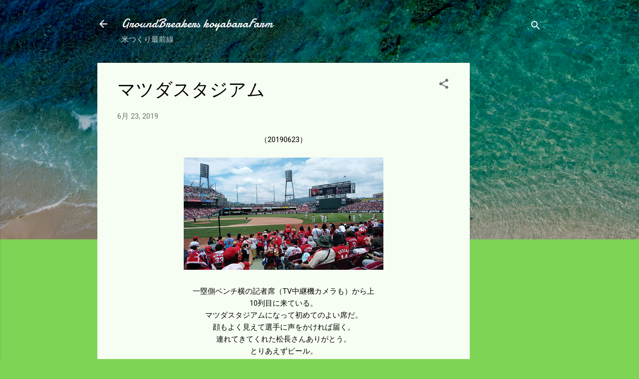

--- FILE ---
content_type: text/html; charset=UTF-8
request_url: https://www.xn--8mr23ft3f23mwm3c.com/2019/06/blog-post_54.html
body_size: 31027
content:
<!DOCTYPE html>
<html dir='ltr' lang='ja'>
<head>
<meta content='width=device-width, initial-scale=1' name='viewport'/>
<title>マツダスタジアム</title>
<meta content='text/html; charset=UTF-8' http-equiv='Content-Type'/>
<!-- Chrome, Firefox OS and Opera -->
<meta content='#7ed455' name='theme-color'/>
<!-- Windows Phone -->
<meta content='#7ed455' name='msapplication-navbutton-color'/>
<meta content='blogger' name='generator'/>
<link href='https://www.xn--8mr23ft3f23mwm3c.com/favicon.ico' rel='icon' type='image/x-icon'/>
<link href='https://www.xn--8mr23ft3f23mwm3c.com/2019/06/blog-post_54.html' rel='canonical'/>
<link rel="alternate" type="application/atom+xml" title="GroundBreakers koyabaraFarm - Atom" href="https://www.xn--8mr23ft3f23mwm3c.com/feeds/posts/default" />
<link rel="alternate" type="application/rss+xml" title="GroundBreakers koyabaraFarm - RSS" href="https://www.xn--8mr23ft3f23mwm3c.com/feeds/posts/default?alt=rss" />
<link rel="service.post" type="application/atom+xml" title="GroundBreakers koyabaraFarm - Atom" href="https://www.blogger.com/feeds/2797530000291274903/posts/default" />

<link rel="alternate" type="application/atom+xml" title="GroundBreakers koyabaraFarm - Atom" href="https://www.xn--8mr23ft3f23mwm3c.com/feeds/613252224374270774/comments/default" />
<!--Can't find substitution for tag [blog.ieCssRetrofitLinks]-->
<link href='https://blogger.googleusercontent.com/img/b/R29vZ2xl/AVvXsEjaO6VufPvf988H46h5z0UOolQKRUyv-0NntcGQ_2ufArMfyWrnpHdzxMb1vS5Ho6vTmvvf6Xbk0pusZaLjTTcNuDjv_gsUIsadcrZ1P4l2bfzeElgagZ4uBHyc-06x9pHce8JKfTbsJwMO/s400/DSC_0303.jpg' rel='image_src'/>
<meta content='https://www.xn--8mr23ft3f23mwm3c.com/2019/06/blog-post_54.html' property='og:url'/>
<meta content='マツダスタジアム' property='og:title'/>
<meta content=' （20190623）        一塁側ベンチ横の記者席（TV中継機カメラも）から上   10列目に来ている。   マツダスタジアムになって初めてのよい席だ。   顔もよく見えて選手に声をかければ届く。   連れてきてくれた松長さんありがとう。   とりあえずビール。   今...' property='og:description'/>
<meta content='https://blogger.googleusercontent.com/img/b/R29vZ2xl/AVvXsEjaO6VufPvf988H46h5z0UOolQKRUyv-0NntcGQ_2ufArMfyWrnpHdzxMb1vS5Ho6vTmvvf6Xbk0pusZaLjTTcNuDjv_gsUIsadcrZ1P4l2bfzeElgagZ4uBHyc-06x9pHce8JKfTbsJwMO/w1200-h630-p-k-no-nu/DSC_0303.jpg' property='og:image'/>
<style type='text/css'>@font-face{font-family:'Damion';font-style:normal;font-weight:400;font-display:swap;src:url(//fonts.gstatic.com/s/damion/v15/hv-XlzJ3KEUe_YZkZGw2EzJwV9J-.woff2)format('woff2');unicode-range:U+0100-02BA,U+02BD-02C5,U+02C7-02CC,U+02CE-02D7,U+02DD-02FF,U+0304,U+0308,U+0329,U+1D00-1DBF,U+1E00-1E9F,U+1EF2-1EFF,U+2020,U+20A0-20AB,U+20AD-20C0,U+2113,U+2C60-2C7F,U+A720-A7FF;}@font-face{font-family:'Damion';font-style:normal;font-weight:400;font-display:swap;src:url(//fonts.gstatic.com/s/damion/v15/hv-XlzJ3KEUe_YZkamw2EzJwVw.woff2)format('woff2');unicode-range:U+0000-00FF,U+0131,U+0152-0153,U+02BB-02BC,U+02C6,U+02DA,U+02DC,U+0304,U+0308,U+0329,U+2000-206F,U+20AC,U+2122,U+2191,U+2193,U+2212,U+2215,U+FEFF,U+FFFD;}@font-face{font-family:'Roboto';font-style:italic;font-weight:300;font-stretch:100%;font-display:swap;src:url(//fonts.gstatic.com/s/roboto/v50/KFOKCnqEu92Fr1Mu53ZEC9_Vu3r1gIhOszmOClHrs6ljXfMMLt_QuAX-k3Yi128m0kN2.woff2)format('woff2');unicode-range:U+0460-052F,U+1C80-1C8A,U+20B4,U+2DE0-2DFF,U+A640-A69F,U+FE2E-FE2F;}@font-face{font-family:'Roboto';font-style:italic;font-weight:300;font-stretch:100%;font-display:swap;src:url(//fonts.gstatic.com/s/roboto/v50/KFOKCnqEu92Fr1Mu53ZEC9_Vu3r1gIhOszmOClHrs6ljXfMMLt_QuAz-k3Yi128m0kN2.woff2)format('woff2');unicode-range:U+0301,U+0400-045F,U+0490-0491,U+04B0-04B1,U+2116;}@font-face{font-family:'Roboto';font-style:italic;font-weight:300;font-stretch:100%;font-display:swap;src:url(//fonts.gstatic.com/s/roboto/v50/KFOKCnqEu92Fr1Mu53ZEC9_Vu3r1gIhOszmOClHrs6ljXfMMLt_QuAT-k3Yi128m0kN2.woff2)format('woff2');unicode-range:U+1F00-1FFF;}@font-face{font-family:'Roboto';font-style:italic;font-weight:300;font-stretch:100%;font-display:swap;src:url(//fonts.gstatic.com/s/roboto/v50/KFOKCnqEu92Fr1Mu53ZEC9_Vu3r1gIhOszmOClHrs6ljXfMMLt_QuAv-k3Yi128m0kN2.woff2)format('woff2');unicode-range:U+0370-0377,U+037A-037F,U+0384-038A,U+038C,U+038E-03A1,U+03A3-03FF;}@font-face{font-family:'Roboto';font-style:italic;font-weight:300;font-stretch:100%;font-display:swap;src:url(//fonts.gstatic.com/s/roboto/v50/KFOKCnqEu92Fr1Mu53ZEC9_Vu3r1gIhOszmOClHrs6ljXfMMLt_QuHT-k3Yi128m0kN2.woff2)format('woff2');unicode-range:U+0302-0303,U+0305,U+0307-0308,U+0310,U+0312,U+0315,U+031A,U+0326-0327,U+032C,U+032F-0330,U+0332-0333,U+0338,U+033A,U+0346,U+034D,U+0391-03A1,U+03A3-03A9,U+03B1-03C9,U+03D1,U+03D5-03D6,U+03F0-03F1,U+03F4-03F5,U+2016-2017,U+2034-2038,U+203C,U+2040,U+2043,U+2047,U+2050,U+2057,U+205F,U+2070-2071,U+2074-208E,U+2090-209C,U+20D0-20DC,U+20E1,U+20E5-20EF,U+2100-2112,U+2114-2115,U+2117-2121,U+2123-214F,U+2190,U+2192,U+2194-21AE,U+21B0-21E5,U+21F1-21F2,U+21F4-2211,U+2213-2214,U+2216-22FF,U+2308-230B,U+2310,U+2319,U+231C-2321,U+2336-237A,U+237C,U+2395,U+239B-23B7,U+23D0,U+23DC-23E1,U+2474-2475,U+25AF,U+25B3,U+25B7,U+25BD,U+25C1,U+25CA,U+25CC,U+25FB,U+266D-266F,U+27C0-27FF,U+2900-2AFF,U+2B0E-2B11,U+2B30-2B4C,U+2BFE,U+3030,U+FF5B,U+FF5D,U+1D400-1D7FF,U+1EE00-1EEFF;}@font-face{font-family:'Roboto';font-style:italic;font-weight:300;font-stretch:100%;font-display:swap;src:url(//fonts.gstatic.com/s/roboto/v50/KFOKCnqEu92Fr1Mu53ZEC9_Vu3r1gIhOszmOClHrs6ljXfMMLt_QuGb-k3Yi128m0kN2.woff2)format('woff2');unicode-range:U+0001-000C,U+000E-001F,U+007F-009F,U+20DD-20E0,U+20E2-20E4,U+2150-218F,U+2190,U+2192,U+2194-2199,U+21AF,U+21E6-21F0,U+21F3,U+2218-2219,U+2299,U+22C4-22C6,U+2300-243F,U+2440-244A,U+2460-24FF,U+25A0-27BF,U+2800-28FF,U+2921-2922,U+2981,U+29BF,U+29EB,U+2B00-2BFF,U+4DC0-4DFF,U+FFF9-FFFB,U+10140-1018E,U+10190-1019C,U+101A0,U+101D0-101FD,U+102E0-102FB,U+10E60-10E7E,U+1D2C0-1D2D3,U+1D2E0-1D37F,U+1F000-1F0FF,U+1F100-1F1AD,U+1F1E6-1F1FF,U+1F30D-1F30F,U+1F315,U+1F31C,U+1F31E,U+1F320-1F32C,U+1F336,U+1F378,U+1F37D,U+1F382,U+1F393-1F39F,U+1F3A7-1F3A8,U+1F3AC-1F3AF,U+1F3C2,U+1F3C4-1F3C6,U+1F3CA-1F3CE,U+1F3D4-1F3E0,U+1F3ED,U+1F3F1-1F3F3,U+1F3F5-1F3F7,U+1F408,U+1F415,U+1F41F,U+1F426,U+1F43F,U+1F441-1F442,U+1F444,U+1F446-1F449,U+1F44C-1F44E,U+1F453,U+1F46A,U+1F47D,U+1F4A3,U+1F4B0,U+1F4B3,U+1F4B9,U+1F4BB,U+1F4BF,U+1F4C8-1F4CB,U+1F4D6,U+1F4DA,U+1F4DF,U+1F4E3-1F4E6,U+1F4EA-1F4ED,U+1F4F7,U+1F4F9-1F4FB,U+1F4FD-1F4FE,U+1F503,U+1F507-1F50B,U+1F50D,U+1F512-1F513,U+1F53E-1F54A,U+1F54F-1F5FA,U+1F610,U+1F650-1F67F,U+1F687,U+1F68D,U+1F691,U+1F694,U+1F698,U+1F6AD,U+1F6B2,U+1F6B9-1F6BA,U+1F6BC,U+1F6C6-1F6CF,U+1F6D3-1F6D7,U+1F6E0-1F6EA,U+1F6F0-1F6F3,U+1F6F7-1F6FC,U+1F700-1F7FF,U+1F800-1F80B,U+1F810-1F847,U+1F850-1F859,U+1F860-1F887,U+1F890-1F8AD,U+1F8B0-1F8BB,U+1F8C0-1F8C1,U+1F900-1F90B,U+1F93B,U+1F946,U+1F984,U+1F996,U+1F9E9,U+1FA00-1FA6F,U+1FA70-1FA7C,U+1FA80-1FA89,U+1FA8F-1FAC6,U+1FACE-1FADC,U+1FADF-1FAE9,U+1FAF0-1FAF8,U+1FB00-1FBFF;}@font-face{font-family:'Roboto';font-style:italic;font-weight:300;font-stretch:100%;font-display:swap;src:url(//fonts.gstatic.com/s/roboto/v50/KFOKCnqEu92Fr1Mu53ZEC9_Vu3r1gIhOszmOClHrs6ljXfMMLt_QuAf-k3Yi128m0kN2.woff2)format('woff2');unicode-range:U+0102-0103,U+0110-0111,U+0128-0129,U+0168-0169,U+01A0-01A1,U+01AF-01B0,U+0300-0301,U+0303-0304,U+0308-0309,U+0323,U+0329,U+1EA0-1EF9,U+20AB;}@font-face{font-family:'Roboto';font-style:italic;font-weight:300;font-stretch:100%;font-display:swap;src:url(//fonts.gstatic.com/s/roboto/v50/KFOKCnqEu92Fr1Mu53ZEC9_Vu3r1gIhOszmOClHrs6ljXfMMLt_QuAb-k3Yi128m0kN2.woff2)format('woff2');unicode-range:U+0100-02BA,U+02BD-02C5,U+02C7-02CC,U+02CE-02D7,U+02DD-02FF,U+0304,U+0308,U+0329,U+1D00-1DBF,U+1E00-1E9F,U+1EF2-1EFF,U+2020,U+20A0-20AB,U+20AD-20C0,U+2113,U+2C60-2C7F,U+A720-A7FF;}@font-face{font-family:'Roboto';font-style:italic;font-weight:300;font-stretch:100%;font-display:swap;src:url(//fonts.gstatic.com/s/roboto/v50/KFOKCnqEu92Fr1Mu53ZEC9_Vu3r1gIhOszmOClHrs6ljXfMMLt_QuAj-k3Yi128m0g.woff2)format('woff2');unicode-range:U+0000-00FF,U+0131,U+0152-0153,U+02BB-02BC,U+02C6,U+02DA,U+02DC,U+0304,U+0308,U+0329,U+2000-206F,U+20AC,U+2122,U+2191,U+2193,U+2212,U+2215,U+FEFF,U+FFFD;}@font-face{font-family:'Roboto';font-style:normal;font-weight:400;font-stretch:100%;font-display:swap;src:url(//fonts.gstatic.com/s/roboto/v50/KFOMCnqEu92Fr1ME7kSn66aGLdTylUAMQXC89YmC2DPNWubEbVmZiAr0klQmz24O0g.woff2)format('woff2');unicode-range:U+0460-052F,U+1C80-1C8A,U+20B4,U+2DE0-2DFF,U+A640-A69F,U+FE2E-FE2F;}@font-face{font-family:'Roboto';font-style:normal;font-weight:400;font-stretch:100%;font-display:swap;src:url(//fonts.gstatic.com/s/roboto/v50/KFOMCnqEu92Fr1ME7kSn66aGLdTylUAMQXC89YmC2DPNWubEbVmQiAr0klQmz24O0g.woff2)format('woff2');unicode-range:U+0301,U+0400-045F,U+0490-0491,U+04B0-04B1,U+2116;}@font-face{font-family:'Roboto';font-style:normal;font-weight:400;font-stretch:100%;font-display:swap;src:url(//fonts.gstatic.com/s/roboto/v50/KFOMCnqEu92Fr1ME7kSn66aGLdTylUAMQXC89YmC2DPNWubEbVmYiAr0klQmz24O0g.woff2)format('woff2');unicode-range:U+1F00-1FFF;}@font-face{font-family:'Roboto';font-style:normal;font-weight:400;font-stretch:100%;font-display:swap;src:url(//fonts.gstatic.com/s/roboto/v50/KFOMCnqEu92Fr1ME7kSn66aGLdTylUAMQXC89YmC2DPNWubEbVmXiAr0klQmz24O0g.woff2)format('woff2');unicode-range:U+0370-0377,U+037A-037F,U+0384-038A,U+038C,U+038E-03A1,U+03A3-03FF;}@font-face{font-family:'Roboto';font-style:normal;font-weight:400;font-stretch:100%;font-display:swap;src:url(//fonts.gstatic.com/s/roboto/v50/KFOMCnqEu92Fr1ME7kSn66aGLdTylUAMQXC89YmC2DPNWubEbVnoiAr0klQmz24O0g.woff2)format('woff2');unicode-range:U+0302-0303,U+0305,U+0307-0308,U+0310,U+0312,U+0315,U+031A,U+0326-0327,U+032C,U+032F-0330,U+0332-0333,U+0338,U+033A,U+0346,U+034D,U+0391-03A1,U+03A3-03A9,U+03B1-03C9,U+03D1,U+03D5-03D6,U+03F0-03F1,U+03F4-03F5,U+2016-2017,U+2034-2038,U+203C,U+2040,U+2043,U+2047,U+2050,U+2057,U+205F,U+2070-2071,U+2074-208E,U+2090-209C,U+20D0-20DC,U+20E1,U+20E5-20EF,U+2100-2112,U+2114-2115,U+2117-2121,U+2123-214F,U+2190,U+2192,U+2194-21AE,U+21B0-21E5,U+21F1-21F2,U+21F4-2211,U+2213-2214,U+2216-22FF,U+2308-230B,U+2310,U+2319,U+231C-2321,U+2336-237A,U+237C,U+2395,U+239B-23B7,U+23D0,U+23DC-23E1,U+2474-2475,U+25AF,U+25B3,U+25B7,U+25BD,U+25C1,U+25CA,U+25CC,U+25FB,U+266D-266F,U+27C0-27FF,U+2900-2AFF,U+2B0E-2B11,U+2B30-2B4C,U+2BFE,U+3030,U+FF5B,U+FF5D,U+1D400-1D7FF,U+1EE00-1EEFF;}@font-face{font-family:'Roboto';font-style:normal;font-weight:400;font-stretch:100%;font-display:swap;src:url(//fonts.gstatic.com/s/roboto/v50/KFOMCnqEu92Fr1ME7kSn66aGLdTylUAMQXC89YmC2DPNWubEbVn6iAr0klQmz24O0g.woff2)format('woff2');unicode-range:U+0001-000C,U+000E-001F,U+007F-009F,U+20DD-20E0,U+20E2-20E4,U+2150-218F,U+2190,U+2192,U+2194-2199,U+21AF,U+21E6-21F0,U+21F3,U+2218-2219,U+2299,U+22C4-22C6,U+2300-243F,U+2440-244A,U+2460-24FF,U+25A0-27BF,U+2800-28FF,U+2921-2922,U+2981,U+29BF,U+29EB,U+2B00-2BFF,U+4DC0-4DFF,U+FFF9-FFFB,U+10140-1018E,U+10190-1019C,U+101A0,U+101D0-101FD,U+102E0-102FB,U+10E60-10E7E,U+1D2C0-1D2D3,U+1D2E0-1D37F,U+1F000-1F0FF,U+1F100-1F1AD,U+1F1E6-1F1FF,U+1F30D-1F30F,U+1F315,U+1F31C,U+1F31E,U+1F320-1F32C,U+1F336,U+1F378,U+1F37D,U+1F382,U+1F393-1F39F,U+1F3A7-1F3A8,U+1F3AC-1F3AF,U+1F3C2,U+1F3C4-1F3C6,U+1F3CA-1F3CE,U+1F3D4-1F3E0,U+1F3ED,U+1F3F1-1F3F3,U+1F3F5-1F3F7,U+1F408,U+1F415,U+1F41F,U+1F426,U+1F43F,U+1F441-1F442,U+1F444,U+1F446-1F449,U+1F44C-1F44E,U+1F453,U+1F46A,U+1F47D,U+1F4A3,U+1F4B0,U+1F4B3,U+1F4B9,U+1F4BB,U+1F4BF,U+1F4C8-1F4CB,U+1F4D6,U+1F4DA,U+1F4DF,U+1F4E3-1F4E6,U+1F4EA-1F4ED,U+1F4F7,U+1F4F9-1F4FB,U+1F4FD-1F4FE,U+1F503,U+1F507-1F50B,U+1F50D,U+1F512-1F513,U+1F53E-1F54A,U+1F54F-1F5FA,U+1F610,U+1F650-1F67F,U+1F687,U+1F68D,U+1F691,U+1F694,U+1F698,U+1F6AD,U+1F6B2,U+1F6B9-1F6BA,U+1F6BC,U+1F6C6-1F6CF,U+1F6D3-1F6D7,U+1F6E0-1F6EA,U+1F6F0-1F6F3,U+1F6F7-1F6FC,U+1F700-1F7FF,U+1F800-1F80B,U+1F810-1F847,U+1F850-1F859,U+1F860-1F887,U+1F890-1F8AD,U+1F8B0-1F8BB,U+1F8C0-1F8C1,U+1F900-1F90B,U+1F93B,U+1F946,U+1F984,U+1F996,U+1F9E9,U+1FA00-1FA6F,U+1FA70-1FA7C,U+1FA80-1FA89,U+1FA8F-1FAC6,U+1FACE-1FADC,U+1FADF-1FAE9,U+1FAF0-1FAF8,U+1FB00-1FBFF;}@font-face{font-family:'Roboto';font-style:normal;font-weight:400;font-stretch:100%;font-display:swap;src:url(//fonts.gstatic.com/s/roboto/v50/KFOMCnqEu92Fr1ME7kSn66aGLdTylUAMQXC89YmC2DPNWubEbVmbiAr0klQmz24O0g.woff2)format('woff2');unicode-range:U+0102-0103,U+0110-0111,U+0128-0129,U+0168-0169,U+01A0-01A1,U+01AF-01B0,U+0300-0301,U+0303-0304,U+0308-0309,U+0323,U+0329,U+1EA0-1EF9,U+20AB;}@font-face{font-family:'Roboto';font-style:normal;font-weight:400;font-stretch:100%;font-display:swap;src:url(//fonts.gstatic.com/s/roboto/v50/KFOMCnqEu92Fr1ME7kSn66aGLdTylUAMQXC89YmC2DPNWubEbVmaiAr0klQmz24O0g.woff2)format('woff2');unicode-range:U+0100-02BA,U+02BD-02C5,U+02C7-02CC,U+02CE-02D7,U+02DD-02FF,U+0304,U+0308,U+0329,U+1D00-1DBF,U+1E00-1E9F,U+1EF2-1EFF,U+2020,U+20A0-20AB,U+20AD-20C0,U+2113,U+2C60-2C7F,U+A720-A7FF;}@font-face{font-family:'Roboto';font-style:normal;font-weight:400;font-stretch:100%;font-display:swap;src:url(//fonts.gstatic.com/s/roboto/v50/KFOMCnqEu92Fr1ME7kSn66aGLdTylUAMQXC89YmC2DPNWubEbVmUiAr0klQmz24.woff2)format('woff2');unicode-range:U+0000-00FF,U+0131,U+0152-0153,U+02BB-02BC,U+02C6,U+02DA,U+02DC,U+0304,U+0308,U+0329,U+2000-206F,U+20AC,U+2122,U+2191,U+2193,U+2212,U+2215,U+FEFF,U+FFFD;}</style>
<style id='page-skin-1' type='text/css'><!--
/*! normalize.css v3.0.1 | MIT License | git.io/normalize */html{font-family:sans-serif;-ms-text-size-adjust:100%;-webkit-text-size-adjust:100%}body{margin:0}article,aside,details,figcaption,figure,footer,header,hgroup,main,nav,section,summary{display:block}audio,canvas,progress,video{display:inline-block;vertical-align:baseline}audio:not([controls]){display:none;height:0}[hidden],template{display:none}a{background:transparent}a:active,a:hover{outline:0}abbr[title]{border-bottom:1px dotted}b,strong{font-weight:bold}dfn{font-style:italic}h1{font-size:2em;margin:.67em 0}mark{background:#ff0;color:#000}small{font-size:80%}sub,sup{font-size:75%;line-height:0;position:relative;vertical-align:baseline}sup{top:-0.5em}sub{bottom:-0.25em}img{border:0}svg:not(:root){overflow:hidden}figure{margin:1em 40px}hr{-moz-box-sizing:content-box;box-sizing:content-box;height:0}pre{overflow:auto}code,kbd,pre,samp{font-family:monospace,monospace;font-size:1em}button,input,optgroup,select,textarea{color:inherit;font:inherit;margin:0}button{overflow:visible}button,select{text-transform:none}button,html input[type="button"],input[type="reset"],input[type="submit"]{-webkit-appearance:button;cursor:pointer}button[disabled],html input[disabled]{cursor:default}button::-moz-focus-inner,input::-moz-focus-inner{border:0;padding:0}input{line-height:normal}input[type="checkbox"],input[type="radio"]{box-sizing:border-box;padding:0}input[type="number"]::-webkit-inner-spin-button,input[type="number"]::-webkit-outer-spin-button{height:auto}input[type="search"]{-webkit-appearance:textfield;-moz-box-sizing:content-box;-webkit-box-sizing:content-box;box-sizing:content-box}input[type="search"]::-webkit-search-cancel-button,input[type="search"]::-webkit-search-decoration{-webkit-appearance:none}fieldset{border:1px solid #c0c0c0;margin:0 2px;padding:.35em .625em .75em}legend{border:0;padding:0}textarea{overflow:auto}optgroup{font-weight:bold}table{border-collapse:collapse;border-spacing:0}td,th{padding:0}
/*!************************************************
* Blogger Template Style
* Name: Contempo
**************************************************/
body{
overflow-wrap:break-word;
word-break:break-word;
word-wrap:break-word
}
.hidden{
display:none
}
.invisible{
visibility:hidden
}
.container::after,.float-container::after{
clear:both;
content:"";
display:table
}
.clearboth{
clear:both
}
#comments .comment .comment-actions,.subscribe-popup .FollowByEmail .follow-by-email-submit,.widget.Profile .profile-link,.widget.Profile .profile-link.visit-profile{
background:0 0;
border:0;
box-shadow:none;
color:#ff0000;
cursor:pointer;
font-size:14px;
font-weight:700;
outline:0;
text-decoration:none;
text-transform:uppercase;
width:auto
}
.dim-overlay{
background-color:rgba(0,0,0,.54);
height:100vh;
left:0;
position:fixed;
top:0;
width:100%
}
#sharing-dim-overlay{
background-color:transparent
}
input::-ms-clear{
display:none
}
.blogger-logo,.svg-icon-24.blogger-logo{
fill:#ff9800;
opacity:1
}
.loading-spinner-large{
-webkit-animation:mspin-rotate 1.568s infinite linear;
animation:mspin-rotate 1.568s infinite linear;
height:48px;
overflow:hidden;
position:absolute;
width:48px;
z-index:200
}
.loading-spinner-large>div{
-webkit-animation:mspin-revrot 5332ms infinite steps(4);
animation:mspin-revrot 5332ms infinite steps(4)
}
.loading-spinner-large>div>div{
-webkit-animation:mspin-singlecolor-large-film 1333ms infinite steps(81);
animation:mspin-singlecolor-large-film 1333ms infinite steps(81);
background-size:100%;
height:48px;
width:3888px
}
.mspin-black-large>div>div,.mspin-grey_54-large>div>div{
background-image:url(https://www.blogblog.com/indie/mspin_black_large.svg)
}
.mspin-white-large>div>div{
background-image:url(https://www.blogblog.com/indie/mspin_white_large.svg)
}
.mspin-grey_54-large{
opacity:.54
}
@-webkit-keyframes mspin-singlecolor-large-film{
from{
-webkit-transform:translateX(0);
transform:translateX(0)
}
to{
-webkit-transform:translateX(-3888px);
transform:translateX(-3888px)
}
}
@keyframes mspin-singlecolor-large-film{
from{
-webkit-transform:translateX(0);
transform:translateX(0)
}
to{
-webkit-transform:translateX(-3888px);
transform:translateX(-3888px)
}
}
@-webkit-keyframes mspin-rotate{
from{
-webkit-transform:rotate(0);
transform:rotate(0)
}
to{
-webkit-transform:rotate(360deg);
transform:rotate(360deg)
}
}
@keyframes mspin-rotate{
from{
-webkit-transform:rotate(0);
transform:rotate(0)
}
to{
-webkit-transform:rotate(360deg);
transform:rotate(360deg)
}
}
@-webkit-keyframes mspin-revrot{
from{
-webkit-transform:rotate(0);
transform:rotate(0)
}
to{
-webkit-transform:rotate(-360deg);
transform:rotate(-360deg)
}
}
@keyframes mspin-revrot{
from{
-webkit-transform:rotate(0);
transform:rotate(0)
}
to{
-webkit-transform:rotate(-360deg);
transform:rotate(-360deg)
}
}
.skip-navigation{
background-color:#fff;
box-sizing:border-box;
color:#000;
display:block;
height:0;
left:0;
line-height:50px;
overflow:hidden;
padding-top:0;
position:fixed;
text-align:center;
top:0;
-webkit-transition:box-shadow .3s,height .3s,padding-top .3s;
transition:box-shadow .3s,height .3s,padding-top .3s;
width:100%;
z-index:900
}
.skip-navigation:focus{
box-shadow:0 4px 5px 0 rgba(0,0,0,.14),0 1px 10px 0 rgba(0,0,0,.12),0 2px 4px -1px rgba(0,0,0,.2);
height:50px
}
#main{
outline:0
}
.main-heading{
position:absolute;
clip:rect(1px,1px,1px,1px);
padding:0;
border:0;
height:1px;
width:1px;
overflow:hidden
}
.Attribution{
margin-top:1em;
text-align:center
}
.Attribution .blogger img,.Attribution .blogger svg{
vertical-align:bottom
}
.Attribution .blogger img{
margin-right:.5em
}
.Attribution div{
line-height:24px;
margin-top:.5em
}
.Attribution .copyright,.Attribution .image-attribution{
font-size:.7em;
margin-top:1.5em
}
.BLOG_mobile_video_class{
display:none
}
.bg-photo{
background-attachment:scroll!important
}
body .CSS_LIGHTBOX{
z-index:900
}
.extendable .show-less,.extendable .show-more{
border-color:#ff0000;
color:#ff0000;
margin-top:8px
}
.extendable .show-less.hidden,.extendable .show-more.hidden{
display:none
}
.inline-ad{
display:none;
max-width:100%;
overflow:hidden
}
.adsbygoogle{
display:block
}
#cookieChoiceInfo{
bottom:0;
top:auto
}
iframe.b-hbp-video{
border:0
}
.post-body img{
max-width:100%
}
.post-body iframe{
max-width:100%
}
.post-body a[imageanchor="1"]{
display:inline-block
}
.byline{
margin-right:1em
}
.byline:last-child{
margin-right:0
}
.link-copied-dialog{
max-width:520px;
outline:0
}
.link-copied-dialog .modal-dialog-buttons{
margin-top:8px
}
.link-copied-dialog .goog-buttonset-default{
background:0 0;
border:0
}
.link-copied-dialog .goog-buttonset-default:focus{
outline:0
}
.paging-control-container{
margin-bottom:16px
}
.paging-control-container .paging-control{
display:inline-block
}
.paging-control-container .comment-range-text::after,.paging-control-container .paging-control{
color:#ff0000
}
.paging-control-container .comment-range-text,.paging-control-container .paging-control{
margin-right:8px
}
.paging-control-container .comment-range-text::after,.paging-control-container .paging-control::after{
content:"\b7";
cursor:default;
padding-left:8px;
pointer-events:none
}
.paging-control-container .comment-range-text:last-child::after,.paging-control-container .paging-control:last-child::after{
content:none
}
.byline.reactions iframe{
height:20px
}
.b-notification{
color:#000;
background-color:#fff;
border-bottom:solid 1px #000;
box-sizing:border-box;
padding:16px 32px;
text-align:center
}
.b-notification.visible{
-webkit-transition:margin-top .3s cubic-bezier(.4,0,.2,1);
transition:margin-top .3s cubic-bezier(.4,0,.2,1)
}
.b-notification.invisible{
position:absolute
}
.b-notification-close{
position:absolute;
right:8px;
top:8px
}
.no-posts-message{
line-height:40px;
text-align:center
}
@media screen and (max-width:800px){
body.item-view .post-body a[imageanchor="1"][style*="float: left;"],body.item-view .post-body a[imageanchor="1"][style*="float: right;"]{
float:none!important;
clear:none!important
}
body.item-view .post-body a[imageanchor="1"] img{
display:block;
height:auto;
margin:0 auto
}
body.item-view .post-body>.separator:first-child>a[imageanchor="1"]:first-child{
margin-top:20px
}
.post-body a[imageanchor]{
display:block
}
body.item-view .post-body a[imageanchor="1"]{
margin-left:0!important;
margin-right:0!important
}
body.item-view .post-body a[imageanchor="1"]+a[imageanchor="1"]{
margin-top:16px
}
}
.item-control{
display:none
}
#comments{
border-top:1px dashed rgba(0,0,0,.54);
margin-top:20px;
padding:20px
}
#comments .comment-thread ol{
margin:0;
padding-left:0;
padding-left:0
}
#comments .comment .comment-replybox-single,#comments .comment-thread .comment-replies{
margin-left:60px
}
#comments .comment-thread .thread-count{
display:none
}
#comments .comment{
list-style-type:none;
padding:0 0 30px;
position:relative
}
#comments .comment .comment{
padding-bottom:8px
}
.comment .avatar-image-container{
position:absolute
}
.comment .avatar-image-container img{
border-radius:50%
}
.avatar-image-container svg,.comment .avatar-image-container .avatar-icon{
border-radius:50%;
border:solid 1px #6d6d6d;
box-sizing:border-box;
fill:#6d6d6d;
height:35px;
margin:0;
padding:7px;
width:35px
}
.comment .comment-block{
margin-top:10px;
margin-left:60px;
padding-bottom:0
}
#comments .comment-author-header-wrapper{
margin-left:40px
}
#comments .comment .thread-expanded .comment-block{
padding-bottom:20px
}
#comments .comment .comment-header .user,#comments .comment .comment-header .user a{
color:#000000;
font-style:normal;
font-weight:700
}
#comments .comment .comment-actions{
bottom:0;
margin-bottom:15px;
position:absolute
}
#comments .comment .comment-actions>*{
margin-right:8px
}
#comments .comment .comment-header .datetime{
bottom:0;
color:rgba(0,0,0,.54);
display:inline-block;
font-size:13px;
font-style:italic;
margin-left:8px
}
#comments .comment .comment-footer .comment-timestamp a,#comments .comment .comment-header .datetime a{
color:rgba(0,0,0,.54)
}
#comments .comment .comment-content,.comment .comment-body{
margin-top:12px;
word-break:break-word
}
.comment-body{
margin-bottom:12px
}
#comments.embed[data-num-comments="0"]{
border:0;
margin-top:0;
padding-top:0
}
#comments.embed[data-num-comments="0"] #comment-post-message,#comments.embed[data-num-comments="0"] div.comment-form>p,#comments.embed[data-num-comments="0"] p.comment-footer{
display:none
}
#comment-editor-src{
display:none
}
.comments .comments-content .loadmore.loaded{
max-height:0;
opacity:0;
overflow:hidden
}
.extendable .remaining-items{
height:0;
overflow:hidden;
-webkit-transition:height .3s cubic-bezier(.4,0,.2,1);
transition:height .3s cubic-bezier(.4,0,.2,1)
}
.extendable .remaining-items.expanded{
height:auto
}
.svg-icon-24,.svg-icon-24-button{
cursor:pointer;
height:24px;
width:24px;
min-width:24px
}
.touch-icon{
margin:-12px;
padding:12px
}
.touch-icon:active,.touch-icon:focus{
background-color:rgba(153,153,153,.4);
border-radius:50%
}
svg:not(:root).touch-icon{
overflow:visible
}
html[dir=rtl] .rtl-reversible-icon{
-webkit-transform:scaleX(-1);
-ms-transform:scaleX(-1);
transform:scaleX(-1)
}
.svg-icon-24-button,.touch-icon-button{
background:0 0;
border:0;
margin:0;
outline:0;
padding:0
}
.touch-icon-button .touch-icon:active,.touch-icon-button .touch-icon:focus{
background-color:transparent
}
.touch-icon-button:active .touch-icon,.touch-icon-button:focus .touch-icon{
background-color:rgba(153,153,153,.4);
border-radius:50%
}
.Profile .default-avatar-wrapper .avatar-icon{
border-radius:50%;
border:solid 1px #6d6d6d;
box-sizing:border-box;
fill:#6d6d6d;
margin:0
}
.Profile .individual .default-avatar-wrapper .avatar-icon{
padding:25px
}
.Profile .individual .avatar-icon,.Profile .individual .profile-img{
height:120px;
width:120px
}
.Profile .team .default-avatar-wrapper .avatar-icon{
padding:8px
}
.Profile .team .avatar-icon,.Profile .team .default-avatar-wrapper,.Profile .team .profile-img{
height:40px;
width:40px
}
.snippet-container{
margin:0;
position:relative;
overflow:hidden
}
.snippet-fade{
bottom:0;
box-sizing:border-box;
position:absolute;
width:96px
}
.snippet-fade{
right:0
}
.snippet-fade:after{
content:"\2026"
}
.snippet-fade:after{
float:right
}
.post-bottom{
-webkit-box-align:center;
-webkit-align-items:center;
-ms-flex-align:center;
align-items:center;
display:-webkit-box;
display:-webkit-flex;
display:-ms-flexbox;
display:flex;
-webkit-flex-wrap:wrap;
-ms-flex-wrap:wrap;
flex-wrap:wrap
}
.post-footer{
-webkit-box-flex:1;
-webkit-flex:1 1 auto;
-ms-flex:1 1 auto;
flex:1 1 auto;
-webkit-flex-wrap:wrap;
-ms-flex-wrap:wrap;
flex-wrap:wrap;
-webkit-box-ordinal-group:2;
-webkit-order:1;
-ms-flex-order:1;
order:1
}
.post-footer>*{
-webkit-box-flex:0;
-webkit-flex:0 1 auto;
-ms-flex:0 1 auto;
flex:0 1 auto
}
.post-footer .byline:last-child{
margin-right:1em
}
.jump-link{
-webkit-box-flex:0;
-webkit-flex:0 0 auto;
-ms-flex:0 0 auto;
flex:0 0 auto;
-webkit-box-ordinal-group:3;
-webkit-order:2;
-ms-flex-order:2;
order:2
}
.centered-top-container.sticky{
left:0;
position:fixed;
right:0;
top:0;
width:auto;
z-index:50;
-webkit-transition-property:opacity,-webkit-transform;
transition-property:opacity,-webkit-transform;
transition-property:transform,opacity;
transition-property:transform,opacity,-webkit-transform;
-webkit-transition-duration:.2s;
transition-duration:.2s;
-webkit-transition-timing-function:cubic-bezier(.4,0,.2,1);
transition-timing-function:cubic-bezier(.4,0,.2,1)
}
.centered-top-placeholder{
display:none
}
.collapsed-header .centered-top-placeholder{
display:block
}
.centered-top-container .Header .replaced h1,.centered-top-placeholder .Header .replaced h1{
display:none
}
.centered-top-container.sticky .Header .replaced h1{
display:block
}
.centered-top-container.sticky .Header .header-widget{
background:0 0
}
.centered-top-container.sticky .Header .header-image-wrapper{
display:none
}
.centered-top-container img,.centered-top-placeholder img{
max-width:100%
}
.collapsible{
-webkit-transition:height .3s cubic-bezier(.4,0,.2,1);
transition:height .3s cubic-bezier(.4,0,.2,1)
}
.collapsible,.collapsible>summary{
display:block;
overflow:hidden
}
.collapsible>:not(summary){
display:none
}
.collapsible[open]>:not(summary){
display:block
}
.collapsible:focus,.collapsible>summary:focus{
outline:0
}
.collapsible>summary{
cursor:pointer;
display:block;
padding:0
}
.collapsible:focus>summary,.collapsible>summary:focus{
background-color:transparent
}
.collapsible>summary::-webkit-details-marker{
display:none
}
.collapsible-title{
-webkit-box-align:center;
-webkit-align-items:center;
-ms-flex-align:center;
align-items:center;
display:-webkit-box;
display:-webkit-flex;
display:-ms-flexbox;
display:flex
}
.collapsible-title .title{
-webkit-box-flex:1;
-webkit-flex:1 1 auto;
-ms-flex:1 1 auto;
flex:1 1 auto;
-webkit-box-ordinal-group:1;
-webkit-order:0;
-ms-flex-order:0;
order:0;
overflow:hidden;
text-overflow:ellipsis;
white-space:nowrap
}
.collapsible-title .chevron-down,.collapsible[open] .collapsible-title .chevron-up{
display:block
}
.collapsible-title .chevron-up,.collapsible[open] .collapsible-title .chevron-down{
display:none
}
.flat-button{
cursor:pointer;
display:inline-block;
font-weight:700;
text-transform:uppercase;
border-radius:2px;
padding:8px;
margin:-8px
}
.flat-icon-button{
background:0 0;
border:0;
margin:0;
outline:0;
padding:0;
margin:-12px;
padding:12px;
cursor:pointer;
box-sizing:content-box;
display:inline-block;
line-height:0
}
.flat-icon-button,.flat-icon-button .splash-wrapper{
border-radius:50%
}
.flat-icon-button .splash.animate{
-webkit-animation-duration:.3s;
animation-duration:.3s
}
.overflowable-container{
max-height:46px;
overflow:hidden;
position:relative
}
.overflow-button{
cursor:pointer
}
#overflowable-dim-overlay{
background:0 0
}
.overflow-popup{
box-shadow:0 2px 2px 0 rgba(0,0,0,.14),0 3px 1px -2px rgba(0,0,0,.2),0 1px 5px 0 rgba(0,0,0,.12);
background-color:#f6fdf2;
left:0;
max-width:calc(100% - 32px);
position:absolute;
top:0;
visibility:hidden;
z-index:101
}
.overflow-popup ul{
list-style:none
}
.overflow-popup .tabs li,.overflow-popup li{
display:block;
height:auto
}
.overflow-popup .tabs li{
padding-left:0;
padding-right:0
}
.overflow-button.hidden,.overflow-popup .tabs li.hidden,.overflow-popup li.hidden{
display:none
}
.pill-button{
background:0 0;
border:1px solid;
border-radius:12px;
cursor:pointer;
display:inline-block;
padding:4px 16px;
text-transform:uppercase
}
.ripple{
position:relative
}
.ripple>*{
z-index:1
}
.splash-wrapper{
bottom:0;
left:0;
overflow:hidden;
pointer-events:none;
position:absolute;
right:0;
top:0;
z-index:0
}
.splash{
background:#ccc;
border-radius:100%;
display:block;
opacity:.6;
position:absolute;
-webkit-transform:scale(0);
-ms-transform:scale(0);
transform:scale(0)
}
.splash.animate{
-webkit-animation:ripple-effect .4s linear;
animation:ripple-effect .4s linear
}
@-webkit-keyframes ripple-effect{
100%{
opacity:0;
-webkit-transform:scale(2.5);
transform:scale(2.5)
}
}
@keyframes ripple-effect{
100%{
opacity:0;
-webkit-transform:scale(2.5);
transform:scale(2.5)
}
}
.search{
display:-webkit-box;
display:-webkit-flex;
display:-ms-flexbox;
display:flex;
line-height:24px;
width:24px
}
.search.focused{
width:100%
}
.search.focused .section{
width:100%
}
.search form{
z-index:101
}
.search h3{
display:none
}
.search form{
display:-webkit-box;
display:-webkit-flex;
display:-ms-flexbox;
display:flex;
-webkit-box-flex:1;
-webkit-flex:1 0 0;
-ms-flex:1 0 0px;
flex:1 0 0;
border-bottom:solid 1px transparent;
padding-bottom:8px
}
.search form>*{
display:none
}
.search.focused form>*{
display:block
}
.search .search-input label{
display:none
}
.centered-top-placeholder.cloned .search form{
z-index:30
}
.search.focused form{
border-color:#ffffff;
position:relative;
width:auto
}
.collapsed-header .centered-top-container .search.focused form{
border-bottom-color:transparent
}
.search-expand{
-webkit-box-flex:0;
-webkit-flex:0 0 auto;
-ms-flex:0 0 auto;
flex:0 0 auto
}
.search-expand-text{
display:none
}
.search-close{
display:inline;
vertical-align:middle
}
.search-input{
-webkit-box-flex:1;
-webkit-flex:1 0 1px;
-ms-flex:1 0 1px;
flex:1 0 1px
}
.search-input input{
background:0 0;
border:0;
box-sizing:border-box;
color:#ffffff;
display:inline-block;
outline:0;
width:calc(100% - 48px)
}
.search-input input.no-cursor{
color:transparent;
text-shadow:0 0 0 #ffffff
}
.collapsed-header .centered-top-container .search-action,.collapsed-header .centered-top-container .search-input input{
color:#000000
}
.collapsed-header .centered-top-container .search-input input.no-cursor{
color:transparent;
text-shadow:0 0 0 #000000
}
.collapsed-header .centered-top-container .search-input input.no-cursor:focus,.search-input input.no-cursor:focus{
outline:0
}
.search-focused>*{
visibility:hidden
}
.search-focused .search,.search-focused .search-icon{
visibility:visible
}
.search.focused .search-action{
display:block
}
.search.focused .search-action:disabled{
opacity:.3
}
.widget.Sharing .sharing-button{
display:none
}
.widget.Sharing .sharing-buttons li{
padding:0
}
.widget.Sharing .sharing-buttons li span{
display:none
}
.post-share-buttons{
position:relative
}
.centered-bottom .share-buttons .svg-icon-24,.share-buttons .svg-icon-24{
fill:#6d6d6d
}
.sharing-open.touch-icon-button:active .touch-icon,.sharing-open.touch-icon-button:focus .touch-icon{
background-color:transparent
}
.share-buttons{
background-color:#f6fdf2;
border-radius:2px;
box-shadow:0 2px 2px 0 rgba(0,0,0,.14),0 3px 1px -2px rgba(0,0,0,.2),0 1px 5px 0 rgba(0,0,0,.12);
color:#000000;
list-style:none;
margin:0;
padding:8px 0;
position:absolute;
top:-11px;
min-width:200px;
z-index:101
}
.share-buttons.hidden{
display:none
}
.sharing-button{
background:0 0;
border:0;
margin:0;
outline:0;
padding:0;
cursor:pointer
}
.share-buttons li{
margin:0;
height:48px
}
.share-buttons li:last-child{
margin-bottom:0
}
.share-buttons li .sharing-platform-button{
box-sizing:border-box;
cursor:pointer;
display:block;
height:100%;
margin-bottom:0;
padding:0 16px;
position:relative;
width:100%
}
.share-buttons li .sharing-platform-button:focus,.share-buttons li .sharing-platform-button:hover{
background-color:rgba(128,128,128,.1);
outline:0
}
.share-buttons li svg[class*=" sharing-"],.share-buttons li svg[class^=sharing-]{
position:absolute;
top:10px
}
.share-buttons li span.sharing-platform-button{
position:relative;
top:0
}
.share-buttons li .platform-sharing-text{
display:block;
font-size:16px;
line-height:48px;
white-space:nowrap
}
.share-buttons li .platform-sharing-text{
margin-left:56px
}
.sidebar-container{
background-color:#f6fdf2;
max-width:284px;
overflow-y:auto;
-webkit-transition-property:-webkit-transform;
transition-property:-webkit-transform;
transition-property:transform;
transition-property:transform,-webkit-transform;
-webkit-transition-duration:.3s;
transition-duration:.3s;
-webkit-transition-timing-function:cubic-bezier(0,0,.2,1);
transition-timing-function:cubic-bezier(0,0,.2,1);
width:284px;
z-index:101;
-webkit-overflow-scrolling:touch
}
.sidebar-container .navigation{
line-height:0;
padding:16px
}
.sidebar-container .sidebar-back{
cursor:pointer
}
.sidebar-container .widget{
background:0 0;
margin:0 16px;
padding:16px 0
}
.sidebar-container .widget .title{
color:#000000;
margin:0
}
.sidebar-container .widget ul{
list-style:none;
margin:0;
padding:0
}
.sidebar-container .widget ul ul{
margin-left:1em
}
.sidebar-container .widget li{
font-size:16px;
line-height:normal
}
.sidebar-container .widget+.widget{
border-top:1px dashed #cbcbcb
}
.BlogArchive li{
margin:16px 0
}
.BlogArchive li:last-child{
margin-bottom:0
}
.Label li a{
display:inline-block
}
.BlogArchive .post-count,.Label .label-count{
float:right;
margin-left:.25em
}
.BlogArchive .post-count::before,.Label .label-count::before{
content:"("
}
.BlogArchive .post-count::after,.Label .label-count::after{
content:")"
}
.widget.Translate .skiptranslate>div{
display:block!important
}
.widget.Profile .profile-link{
display:-webkit-box;
display:-webkit-flex;
display:-ms-flexbox;
display:flex
}
.widget.Profile .team-member .default-avatar-wrapper,.widget.Profile .team-member .profile-img{
-webkit-box-flex:0;
-webkit-flex:0 0 auto;
-ms-flex:0 0 auto;
flex:0 0 auto;
margin-right:1em
}
.widget.Profile .individual .profile-link{
-webkit-box-orient:vertical;
-webkit-box-direction:normal;
-webkit-flex-direction:column;
-ms-flex-direction:column;
flex-direction:column
}
.widget.Profile .team .profile-link .profile-name{
-webkit-align-self:center;
-ms-flex-item-align:center;
align-self:center;
display:block;
-webkit-box-flex:1;
-webkit-flex:1 1 auto;
-ms-flex:1 1 auto;
flex:1 1 auto
}
.dim-overlay{
background-color:rgba(0,0,0,.54);
z-index:100
}
body.sidebar-visible{
overflow-y:hidden
}
@media screen and (max-width:1439px){
.sidebar-container{
bottom:0;
position:fixed;
top:0;
left:0;
right:auto
}
.sidebar-container.sidebar-invisible{
-webkit-transition-timing-function:cubic-bezier(.4,0,.6,1);
transition-timing-function:cubic-bezier(.4,0,.6,1);
-webkit-transform:translateX(-284px);
-ms-transform:translateX(-284px);
transform:translateX(-284px)
}
}
@media screen and (min-width:1440px){
.sidebar-container{
position:absolute;
top:0;
left:0;
right:auto
}
.sidebar-container .navigation{
display:none
}
}
.dialog{
box-shadow:0 2px 2px 0 rgba(0,0,0,.14),0 3px 1px -2px rgba(0,0,0,.2),0 1px 5px 0 rgba(0,0,0,.12);
background:#f6fdf2;
box-sizing:border-box;
color:#000000;
padding:30px;
position:fixed;
text-align:center;
width:calc(100% - 24px);
z-index:101
}
.dialog input[type=email],.dialog input[type=text]{
background-color:transparent;
border:0;
border-bottom:solid 1px rgba(0,0,0,.12);
color:#000000;
display:block;
font-family:Roboto, sans-serif;
font-size:16px;
line-height:24px;
margin:auto;
padding-bottom:7px;
outline:0;
text-align:center;
width:100%
}
.dialog input[type=email]::-webkit-input-placeholder,.dialog input[type=text]::-webkit-input-placeholder{
color:#000000
}
.dialog input[type=email]::-moz-placeholder,.dialog input[type=text]::-moz-placeholder{
color:#000000
}
.dialog input[type=email]:-ms-input-placeholder,.dialog input[type=text]:-ms-input-placeholder{
color:#000000
}
.dialog input[type=email]::-ms-input-placeholder,.dialog input[type=text]::-ms-input-placeholder{
color:#000000
}
.dialog input[type=email]::placeholder,.dialog input[type=text]::placeholder{
color:#000000
}
.dialog input[type=email]:focus,.dialog input[type=text]:focus{
border-bottom:solid 2px #ff0000;
padding-bottom:6px
}
.dialog input.no-cursor{
color:transparent;
text-shadow:0 0 0 #000000
}
.dialog input.no-cursor:focus{
outline:0
}
.dialog input.no-cursor:focus{
outline:0
}
.dialog input[type=submit]{
font-family:Roboto, sans-serif
}
.dialog .goog-buttonset-default{
color:#ff0000
}
.subscribe-popup{
max-width:364px
}
.subscribe-popup h3{
color:#000000;
font-size:1.8em;
margin-top:0
}
.subscribe-popup .FollowByEmail h3{
display:none
}
.subscribe-popup .FollowByEmail .follow-by-email-submit{
color:#ff0000;
display:inline-block;
margin:0 auto;
margin-top:24px;
width:auto;
white-space:normal
}
.subscribe-popup .FollowByEmail .follow-by-email-submit:disabled{
cursor:default;
opacity:.3
}
@media (max-width:800px){
.blog-name div.widget.Subscribe{
margin-bottom:16px
}
body.item-view .blog-name div.widget.Subscribe{
margin:8px auto 16px auto;
width:100%
}
}
.tabs{
list-style:none
}
.tabs li{
display:inline-block
}
.tabs li a{
cursor:pointer;
display:inline-block;
font-weight:700;
text-transform:uppercase;
padding:12px 8px
}
.tabs .selected{
border-bottom:4px solid #ffffff
}
.tabs .selected a{
color:#ffffff
}
body#layout .bg-photo,body#layout .bg-photo-overlay{
display:none
}
body#layout .page_body{
padding:0;
position:relative;
top:0
}
body#layout .page{
display:inline-block;
left:inherit;
position:relative;
vertical-align:top;
width:540px
}
body#layout .centered{
max-width:954px
}
body#layout .navigation{
display:none
}
body#layout .sidebar-container{
display:inline-block;
width:40%
}
body#layout .hamburger-menu,body#layout .search{
display:none
}
.centered-top-container .svg-icon-24,body.collapsed-header .centered-top-placeholder .svg-icon-24{
fill:#ffffff
}
.sidebar-container .svg-icon-24{
fill:#6d6d6d
}
.centered-bottom .svg-icon-24,body.collapsed-header .centered-top-container .svg-icon-24{
fill:#6d6d6d
}
.centered-bottom .share-buttons .svg-icon-24,.share-buttons .svg-icon-24{
fill:#6d6d6d
}
body{
background-color:#7ed455;
color:#000000;
font:15px Roboto, sans-serif;
margin:0;
min-height:100vh
}
img{
max-width:100%
}
h3{
color:#000000;
font-size:16px
}
a{
text-decoration:none;
color:#ff0000
}
a:visited{
color:#00ffff
}
a:hover{
color:#ff0000
}
blockquote{
color:#000000;
font:italic 300 15px Roboto, sans-serif;
font-size:x-large;
text-align:center
}
.pill-button{
font-size:12px
}
.bg-photo-container{
height:480px;
overflow:hidden;
position:absolute;
width:100%;
z-index:1
}
.bg-photo{
background:#7ed455 url(https://themes.googleusercontent.com/image?id=iOjEWmpWlNVmx91RAaWC3irZSyq8cu05pASFz84khXxbIM83x8QP6Hnw7ZIDcZFvcAGSBpGCNsBC) no-repeat scroll top center /* Credit: Galeries (http://www.offset.com/photos/291882) */;;
background-attachment:scroll;
background-size:cover;
-webkit-filter:blur(0px);
filter:blur(0px);
height:calc(100% + 2 * 0px);
left:0px;
position:absolute;
top:0px;
width:calc(100% + 2 * 0px)
}
.bg-photo-overlay{
background:rgba(0,0,0,.26);
background-size:cover;
height:480px;
position:absolute;
width:100%;
z-index:2
}
.hamburger-menu{
float:left;
margin-top:0
}
.sticky .hamburger-menu{
float:none;
position:absolute
}
.search{
border-bottom:solid 1px rgba(255, 255, 255, 0);
float:right;
position:relative;
-webkit-transition-property:width;
transition-property:width;
-webkit-transition-duration:.5s;
transition-duration:.5s;
-webkit-transition-timing-function:cubic-bezier(.4,0,.2,1);
transition-timing-function:cubic-bezier(.4,0,.2,1);
z-index:101
}
.search .dim-overlay{
background-color:transparent
}
.search form{
height:36px;
-webkit-transition-property:border-color;
transition-property:border-color;
-webkit-transition-delay:.5s;
transition-delay:.5s;
-webkit-transition-duration:.2s;
transition-duration:.2s;
-webkit-transition-timing-function:cubic-bezier(.4,0,.2,1);
transition-timing-function:cubic-bezier(.4,0,.2,1)
}
.search.focused{
width:calc(100% - 48px)
}
.search.focused form{
display:-webkit-box;
display:-webkit-flex;
display:-ms-flexbox;
display:flex;
-webkit-box-flex:1;
-webkit-flex:1 0 1px;
-ms-flex:1 0 1px;
flex:1 0 1px;
border-color:#ffffff;
margin-left:-24px;
padding-left:36px;
position:relative;
width:auto
}
.item-view .search,.sticky .search{
right:0;
float:none;
margin-left:0;
position:absolute
}
.item-view .search.focused,.sticky .search.focused{
width:calc(100% - 50px)
}
.item-view .search.focused form,.sticky .search.focused form{
border-bottom-color:#000000
}
.centered-top-placeholder.cloned .search form{
z-index:30
}
.search_button{
-webkit-box-flex:0;
-webkit-flex:0 0 24px;
-ms-flex:0 0 24px;
flex:0 0 24px;
-webkit-box-orient:vertical;
-webkit-box-direction:normal;
-webkit-flex-direction:column;
-ms-flex-direction:column;
flex-direction:column
}
.search_button svg{
margin-top:0
}
.search-input{
height:48px
}
.search-input input{
display:block;
color:#ffffff;
font:16px Roboto, sans-serif;
height:48px;
line-height:48px;
padding:0;
width:100%
}
.search-input input::-webkit-input-placeholder{
color:#ffffff;
opacity:.3
}
.search-input input::-moz-placeholder{
color:#ffffff;
opacity:.3
}
.search-input input:-ms-input-placeholder{
color:#ffffff;
opacity:.3
}
.search-input input::-ms-input-placeholder{
color:#ffffff;
opacity:.3
}
.search-input input::placeholder{
color:#ffffff;
opacity:.3
}
.search-action{
background:0 0;
border:0;
color:#ffffff;
cursor:pointer;
display:none;
height:48px;
margin-top:0
}
.sticky .search-action{
color:#000000
}
.search.focused .search-action{
display:block
}
.search.focused .search-action:disabled{
opacity:.3
}
.page_body{
position:relative;
z-index:20
}
.page_body .widget{
margin-bottom:16px
}
.page_body .centered{
box-sizing:border-box;
display:-webkit-box;
display:-webkit-flex;
display:-ms-flexbox;
display:flex;
-webkit-box-orient:vertical;
-webkit-box-direction:normal;
-webkit-flex-direction:column;
-ms-flex-direction:column;
flex-direction:column;
margin:0 auto;
max-width:922px;
min-height:100vh;
padding:24px 0
}
.page_body .centered>*{
-webkit-box-flex:0;
-webkit-flex:0 0 auto;
-ms-flex:0 0 auto;
flex:0 0 auto
}
.page_body .centered>#footer{
margin-top:auto
}
.blog-name{
margin:24px 0 16px 0
}
.item-view .blog-name,.sticky .blog-name{
box-sizing:border-box;
margin-left:36px;
min-height:48px;
opacity:1;
padding-top:12px
}
.blog-name .subscribe-section-container{
margin-bottom:32px;
text-align:center;
-webkit-transition-property:opacity;
transition-property:opacity;
-webkit-transition-duration:.5s;
transition-duration:.5s
}
.item-view .blog-name .subscribe-section-container,.sticky .blog-name .subscribe-section-container{
margin:0 0 8px 0
}
.blog-name .PageList{
margin-top:16px;
padding-top:8px;
text-align:center
}
.blog-name .PageList .overflowable-contents{
width:100%
}
.blog-name .PageList h3.title{
color:#ffffff;
margin:8px auto;
text-align:center;
width:100%
}
.centered-top-container .blog-name{
-webkit-transition-property:opacity;
transition-property:opacity;
-webkit-transition-duration:.5s;
transition-duration:.5s
}
.item-view .return_link{
margin-bottom:12px;
margin-top:12px;
position:absolute
}
.item-view .blog-name{
display:-webkit-box;
display:-webkit-flex;
display:-ms-flexbox;
display:flex;
-webkit-flex-wrap:wrap;
-ms-flex-wrap:wrap;
flex-wrap:wrap;
margin:0 48px 27px 48px
}
.item-view .subscribe-section-container{
-webkit-box-flex:0;
-webkit-flex:0 0 auto;
-ms-flex:0 0 auto;
flex:0 0 auto
}
.item-view #header,.item-view .Header{
margin-bottom:5px;
margin-right:15px
}
.item-view .sticky .Header{
margin-bottom:0
}
.item-view .Header p{
margin:10px 0 0 0;
text-align:left
}
.item-view .post-share-buttons-bottom{
margin-right:16px
}
.sticky{
background:#f6fdf2;
box-shadow:0 0 20px 0 rgba(0,0,0,.7);
box-sizing:border-box;
margin-left:0
}
.sticky #header{
margin-bottom:8px;
margin-right:8px
}
.sticky .centered-top{
margin:4px auto;
max-width:890px;
min-height:48px
}
.sticky .blog-name{
display:-webkit-box;
display:-webkit-flex;
display:-ms-flexbox;
display:flex;
margin:0 48px
}
.sticky .blog-name #header{
-webkit-box-flex:0;
-webkit-flex:0 1 auto;
-ms-flex:0 1 auto;
flex:0 1 auto;
-webkit-box-ordinal-group:2;
-webkit-order:1;
-ms-flex-order:1;
order:1;
overflow:hidden
}
.sticky .blog-name .subscribe-section-container{
-webkit-box-flex:0;
-webkit-flex:0 0 auto;
-ms-flex:0 0 auto;
flex:0 0 auto;
-webkit-box-ordinal-group:3;
-webkit-order:2;
-ms-flex-order:2;
order:2
}
.sticky .Header h1{
overflow:hidden;
text-overflow:ellipsis;
white-space:nowrap;
margin-right:-10px;
margin-bottom:-10px;
padding-right:10px;
padding-bottom:10px
}
.sticky .Header p{
display:none
}
.sticky .PageList{
display:none
}
.search-focused>*{
visibility:visible
}
.search-focused .hamburger-menu{
visibility:visible
}
.item-view .search-focused .blog-name,.sticky .search-focused .blog-name{
opacity:0
}
.centered-bottom,.centered-top-container,.centered-top-placeholder{
padding:0 16px
}
.centered-top{
position:relative
}
.item-view .centered-top.search-focused .subscribe-section-container,.sticky .centered-top.search-focused .subscribe-section-container{
opacity:0
}
.page_body.has-vertical-ads .centered .centered-bottom{
display:inline-block;
width:calc(100% - 176px)
}
.Header h1{
color:#ffffff;
font:400 62px Damion, cursive;
line-height:normal;
margin:0 0 13px 0;
text-align:center;
width:100%
}
.Header h1 a,.Header h1 a:hover,.Header h1 a:visited{
color:#ffffff
}
.item-view .Header h1,.sticky .Header h1{
font-size:24px;
line-height:24px;
margin:0;
text-align:left
}
.sticky .Header h1{
color:#000000
}
.sticky .Header h1 a,.sticky .Header h1 a:hover,.sticky .Header h1 a:visited{
color:#000000
}
.Header p{
color:#ffffff;
margin:0 0 13px 0;
opacity:.8;
text-align:center
}
.widget .title{
line-height:28px
}
.BlogArchive li{
font-size:16px
}
.BlogArchive .post-count{
color:#000000
}
#page_body .FeaturedPost,.Blog .blog-posts .post-outer-container{
background:#f6fdf2;
min-height:40px;
padding:30px 40px;
width:auto
}
.Blog .blog-posts .post-outer-container:last-child{
margin-bottom:0
}
.Blog .blog-posts .post-outer-container .post-outer{
border:0;
position:relative;
padding-bottom:.25em
}
.post-outer-container{
margin-bottom:16px
}
.post:first-child{
margin-top:0
}
.post .thumb{
float:left;
height:20%;
width:20%
}
.post-share-buttons-bottom,.post-share-buttons-top{
float:right
}
.post-share-buttons-bottom{
margin-right:24px
}
.post-footer,.post-header{
clear:left;
color:rgba(0, 0, 0, 0.54);
margin:0;
width:inherit
}
.blog-pager{
text-align:center
}
.blog-pager a{
color:#ff0000
}
.blog-pager a:visited{
color:#00ffff
}
.blog-pager a:hover{
color:#ff0000
}
.post-title{
font:400 36px Damion, cursive;
float:left;
margin:0 0 8px 0;
max-width:calc(100% - 48px)
}
.post-title a{
font:400 36px Damion, cursive
}
.post-title,.post-title a,.post-title a:hover,.post-title a:visited{
color:#000000
}
.post-body{
color:#000000;
font:15px Roboto, sans-serif;
line-height:1.6em;
margin:1.5em 0 2em 0;
display:block
}
.post-body img{
height:inherit
}
.post-body .snippet-thumbnail{
float:left;
margin:0;
margin-right:2em;
max-height:128px;
max-width:128px
}
.post-body .snippet-thumbnail img{
max-width:100%
}
.main .FeaturedPost .widget-content{
border:0;
position:relative;
padding-bottom:.25em
}
.FeaturedPost img{
margin-top:2em
}
.FeaturedPost .snippet-container{
margin:2em 0
}
.FeaturedPost .snippet-container p{
margin:0
}
.FeaturedPost .snippet-thumbnail{
float:none;
height:auto;
margin-bottom:2em;
margin-right:0;
overflow:hidden;
max-height:calc(600px + 2em);
max-width:100%;
text-align:center;
width:100%
}
.FeaturedPost .snippet-thumbnail img{
max-width:100%;
width:100%
}
.byline{
color:rgba(0, 0, 0, 0.54);
display:inline-block;
line-height:24px;
margin-top:8px;
vertical-align:top
}
.byline.post-author:first-child{
margin-right:0
}
.byline.reactions .reactions-label{
line-height:22px;
vertical-align:top
}
.byline.post-share-buttons{
position:relative;
display:inline-block;
margin-top:0;
width:100%
}
.byline.post-share-buttons .sharing{
float:right
}
.flat-button.ripple:hover{
background-color:rgba(255,0,0,.12)
}
.flat-button.ripple .splash{
background-color:rgba(255,0,0,.4)
}
a.timestamp-link,a:active.timestamp-link,a:visited.timestamp-link{
color:inherit;
font:inherit;
text-decoration:inherit
}
.post-share-buttons{
margin-left:0
}
.clear-sharing{
min-height:24px
}
.comment-link{
color:#ff0000;
position:relative
}
.comment-link .num_comments{
margin-left:8px;
vertical-align:top
}
#comment-holder .continue{
display:none
}
#comment-editor{
margin-bottom:20px;
margin-top:20px
}
#comments .comment-form h4,#comments h3.title{
position:absolute;
clip:rect(1px,1px,1px,1px);
padding:0;
border:0;
height:1px;
width:1px;
overflow:hidden
}
.post-filter-message{
background-color:rgba(0,0,0,.7);
color:#fff;
display:table;
margin-bottom:16px;
width:100%
}
.post-filter-message div{
display:table-cell;
padding:15px 28px
}
.post-filter-message div:last-child{
padding-left:0;
text-align:right
}
.post-filter-message a{
white-space:nowrap
}
.post-filter-message .search-label,.post-filter-message .search-query{
font-weight:700;
color:#ff0000
}
#blog-pager{
margin:2em 0
}
#blog-pager a{
color:#ffffff;
font-size:14px
}
.subscribe-button{
border-color:#ffffff;
color:#ffffff
}
.sticky .subscribe-button{
border-color:#000000;
color:#000000
}
.tabs{
margin:0 auto;
padding:0
}
.tabs li{
margin:0 8px;
vertical-align:top
}
.tabs .overflow-button a,.tabs li a{
color:#b7bab7;
font:700 normal 15px Roboto, sans-serif;
line-height:18px
}
.tabs .overflow-button a{
padding:12px 8px
}
.overflow-popup .tabs li{
text-align:left
}
.overflow-popup li a{
color:#000000;
display:block;
padding:8px 20px
}
.overflow-popup li.selected a{
color:#000000
}
a.report_abuse{
font-weight:400
}
.Label li,.Label span.label-size,.byline.post-labels a{
background-color:rgba(255, 0, 0, 0.05);
border:1px solid rgba(255, 0, 0, 0.05);
border-radius:15px;
display:inline-block;
margin:4px 4px 4px 0;
padding:3px 8px
}
.Label a,.byline.post-labels a{
color:#ff0000
}
.Label ul{
list-style:none;
padding:0
}
.PopularPosts{
background-color:#f6fdf2;
padding:30px 40px
}
.PopularPosts .item-content{
color:#000000;
margin-top:24px
}
.PopularPosts a,.PopularPosts a:hover,.PopularPosts a:visited{
color:#ff0000
}
.PopularPosts .post-title,.PopularPosts .post-title a,.PopularPosts .post-title a:hover,.PopularPosts .post-title a:visited{
color:#000000;
font-size:18px;
font-weight:700;
line-height:24px
}
.PopularPosts,.PopularPosts h3.title a{
color:#000000;
font:15px Roboto, sans-serif
}
.main .PopularPosts{
padding:16px 40px
}
.PopularPosts h3.title{
font-size:14px;
margin:0
}
.PopularPosts h3.post-title{
margin-bottom:0
}
.PopularPosts .byline{
color:rgba(0, 0, 0, 0.54)
}
.PopularPosts .jump-link{
float:right;
margin-top:16px
}
.PopularPosts .post-header .byline{
font-size:.9em;
font-style:italic;
margin-top:6px
}
.PopularPosts ul{
list-style:none;
padding:0;
margin:0
}
.PopularPosts .post{
padding:20px 0
}
.PopularPosts .post+.post{
border-top:1px dashed #cbcbcb
}
.PopularPosts .item-thumbnail{
float:left;
margin-right:32px
}
.PopularPosts .item-thumbnail img{
height:88px;
padding:0;
width:88px
}
.inline-ad{
margin-bottom:16px
}
.desktop-ad .inline-ad{
display:block
}
.adsbygoogle{
overflow:hidden
}
.vertical-ad-container{
float:right;
margin-right:16px;
width:128px
}
.vertical-ad-container .AdSense+.AdSense{
margin-top:16px
}
.inline-ad-placeholder,.vertical-ad-placeholder{
background:#f6fdf2;
border:1px solid #000;
opacity:.9;
vertical-align:middle;
text-align:center
}
.inline-ad-placeholder span,.vertical-ad-placeholder span{
margin-top:290px;
display:block;
text-transform:uppercase;
font-weight:700;
color:#000000
}
.vertical-ad-placeholder{
height:600px
}
.vertical-ad-placeholder span{
margin-top:290px;
padding:0 40px
}
.inline-ad-placeholder{
height:90px
}
.inline-ad-placeholder span{
margin-top:36px
}
.Attribution{
color:#000000
}
.Attribution a,.Attribution a:hover,.Attribution a:visited{
color:#ffffff
}
.Attribution svg{
fill:#ffffff
}
.sidebar-container{
box-shadow:1px 1px 3px rgba(0,0,0,.1)
}
.sidebar-container,.sidebar-container .sidebar_bottom{
background-color:#f6fdf2
}
.sidebar-container .navigation,.sidebar-container .sidebar_top_wrapper{
background-color:#f6fdf2
}
.sidebar-container .sidebar_top{
overflow:auto
}
.sidebar-container .sidebar_bottom{
width:100%;
padding-top:16px
}
.sidebar-container .widget:first-child{
padding-top:0
}
.sidebar_top .widget.Profile{
padding-bottom:16px
}
.widget.Profile{
margin:0;
width:100%
}
.widget.Profile h2{
display:none
}
.widget.Profile h3.title{
color:rgba(0, 0, 0, 0.52);
margin:16px 32px
}
.widget.Profile .individual{
text-align:center
}
.widget.Profile .individual .profile-link{
padding:1em
}
.widget.Profile .individual .default-avatar-wrapper .avatar-icon{
margin:auto
}
.widget.Profile .team{
margin-bottom:32px;
margin-left:32px;
margin-right:32px
}
.widget.Profile ul{
list-style:none;
padding:0
}
.widget.Profile li{
margin:10px 0
}
.widget.Profile .profile-img{
border-radius:50%;
float:none
}
.widget.Profile .profile-link{
color:#000000;
font-size:.9em;
margin-bottom:1em;
opacity:.87;
overflow:hidden
}
.widget.Profile .profile-link.visit-profile{
border-style:solid;
border-width:1px;
border-radius:12px;
cursor:pointer;
font-size:12px;
font-weight:400;
padding:5px 20px;
display:inline-block;
line-height:normal
}
.widget.Profile dd{
color:rgba(0, 0, 0, 0.54);
margin:0 16px
}
.widget.Profile location{
margin-bottom:1em
}
.widget.Profile .profile-textblock{
font-size:14px;
line-height:24px;
position:relative
}
body.sidebar-visible .page_body{
overflow-y:scroll
}
body.sidebar-visible .bg-photo-container{
overflow-y:scroll
}
@media screen and (min-width:1440px){
.sidebar-container{
margin-top:480px;
min-height:calc(100% - 480px);
overflow:visible;
z-index:32
}
.sidebar-container .sidebar_top_wrapper{
background-color:#f6fdf2;
height:480px;
margin-top:-480px
}
.sidebar-container .sidebar_top{
display:-webkit-box;
display:-webkit-flex;
display:-ms-flexbox;
display:flex;
height:480px;
-webkit-box-orient:horizontal;
-webkit-box-direction:normal;
-webkit-flex-direction:row;
-ms-flex-direction:row;
flex-direction:row;
max-height:480px
}
.sidebar-container .sidebar_bottom{
max-width:284px;
width:284px
}
body.collapsed-header .sidebar-container{
z-index:15
}
.sidebar-container .sidebar_top:empty{
display:none
}
.sidebar-container .sidebar_top>:only-child{
-webkit-box-flex:0;
-webkit-flex:0 0 auto;
-ms-flex:0 0 auto;
flex:0 0 auto;
-webkit-align-self:center;
-ms-flex-item-align:center;
align-self:center;
width:100%
}
.sidebar_top_wrapper.no-items{
display:none
}
}
.post-snippet.snippet-container{
max-height:120px
}
.post-snippet .snippet-item{
line-height:24px
}
.post-snippet .snippet-fade{
background:-webkit-linear-gradient(left,#f6fdf2 0,#f6fdf2 20%,rgba(246, 253, 242, 0) 100%);
background:linear-gradient(to left,#f6fdf2 0,#f6fdf2 20%,rgba(246, 253, 242, 0) 100%);
color:#000000;
height:24px
}
.popular-posts-snippet.snippet-container{
max-height:72px
}
.popular-posts-snippet .snippet-item{
line-height:24px
}
.PopularPosts .popular-posts-snippet .snippet-fade{
color:#000000;
height:24px
}
.main .popular-posts-snippet .snippet-fade{
background:-webkit-linear-gradient(left,#f6fdf2 0,#f6fdf2 20%,rgba(246, 253, 242, 0) 100%);
background:linear-gradient(to left,#f6fdf2 0,#f6fdf2 20%,rgba(246, 253, 242, 0) 100%)
}
.sidebar_bottom .popular-posts-snippet .snippet-fade{
background:-webkit-linear-gradient(left,#f6fdf2 0,#f6fdf2 20%,rgba(246, 253, 242, 0) 100%);
background:linear-gradient(to left,#f6fdf2 0,#f6fdf2 20%,rgba(246, 253, 242, 0) 100%)
}
.profile-snippet.snippet-container{
max-height:192px
}
.has-location .profile-snippet.snippet-container{
max-height:144px
}
.profile-snippet .snippet-item{
line-height:24px
}
.profile-snippet .snippet-fade{
background:-webkit-linear-gradient(left,#f6fdf2 0,#f6fdf2 20%,rgba(246, 253, 242, 0) 100%);
background:linear-gradient(to left,#f6fdf2 0,#f6fdf2 20%,rgba(246, 253, 242, 0) 100%);
color:rgba(0, 0, 0, 0.54);
height:24px
}
@media screen and (min-width:1440px){
.profile-snippet .snippet-fade{
background:-webkit-linear-gradient(left,#f6fdf2 0,#f6fdf2 20%,rgba(246, 253, 242, 0) 100%);
background:linear-gradient(to left,#f6fdf2 0,#f6fdf2 20%,rgba(246, 253, 242, 0) 100%)
}
}
@media screen and (max-width:800px){
.blog-name{
margin-top:0
}
body.item-view .blog-name{
margin:0 48px
}
.centered-bottom{
padding:8px
}
body.item-view .centered-bottom{
padding:0
}
.page_body .centered{
padding:10px 0
}
body.item-view #header,body.item-view .widget.Header{
margin-right:0
}
body.collapsed-header .centered-top-container .blog-name{
display:block
}
body.collapsed-header .centered-top-container .widget.Header h1{
text-align:center
}
.widget.Header header{
padding:0
}
.widget.Header h1{
font-size:33.067px;
line-height:33.067px;
margin-bottom:13px
}
body.item-view .widget.Header h1{
text-align:center
}
body.item-view .widget.Header p{
text-align:center
}
.blog-name .widget.PageList{
padding:0
}
body.item-view .centered-top{
margin-bottom:5px
}
.search-action,.search-input{
margin-bottom:-8px
}
.search form{
margin-bottom:8px
}
body.item-view .subscribe-section-container{
margin:5px 0 0 0;
width:100%
}
#page_body.section div.widget.FeaturedPost,div.widget.PopularPosts{
padding:16px
}
div.widget.Blog .blog-posts .post-outer-container{
padding:16px
}
div.widget.Blog .blog-posts .post-outer-container .post-outer{
padding:0
}
.post:first-child{
margin:0
}
.post-body .snippet-thumbnail{
margin:0 3vw 3vw 0
}
.post-body .snippet-thumbnail img{
height:20vw;
width:20vw;
max-height:128px;
max-width:128px
}
div.widget.PopularPosts div.item-thumbnail{
margin:0 3vw 3vw 0
}
div.widget.PopularPosts div.item-thumbnail img{
height:20vw;
width:20vw;
max-height:88px;
max-width:88px
}
.post-title{
line-height:1
}
.post-title,.post-title a{
font-size:20px
}
#page_body.section div.widget.FeaturedPost h3 a{
font-size:22px
}
.mobile-ad .inline-ad{
display:block
}
.page_body.has-vertical-ads .vertical-ad-container,.page_body.has-vertical-ads .vertical-ad-container ins{
display:none
}
.page_body.has-vertical-ads .centered .centered-bottom,.page_body.has-vertical-ads .centered .centered-top{
display:block;
width:auto
}
div.post-filter-message div{
padding:8px 16px
}
}
@media screen and (min-width:1440px){
body{
position:relative
}
body.item-view .blog-name{
margin-left:48px
}
.page_body{
margin-left:284px
}
.search{
margin-left:0
}
.search.focused{
width:100%
}
.sticky{
padding-left:284px
}
.hamburger-menu{
display:none
}
body.collapsed-header .page_body .centered-top-container{
padding-left:284px;
padding-right:0;
width:100%
}
body.collapsed-header .centered-top-container .search.focused{
width:100%
}
body.collapsed-header .centered-top-container .blog-name{
margin-left:0
}
body.collapsed-header.item-view .centered-top-container .search.focused{
width:calc(100% - 50px)
}
body.collapsed-header.item-view .centered-top-container .blog-name{
margin-left:40px
}
}

--></style>
<style id='template-skin-1' type='text/css'><!--
body#layout .hidden,
body#layout .invisible {
display: inherit;
}
body#layout .navigation {
display: none;
}
body#layout .page,
body#layout .sidebar_top,
body#layout .sidebar_bottom {
display: inline-block;
left: inherit;
position: relative;
vertical-align: top;
}
body#layout .page {
float: right;
margin-left: 20px;
width: 55%;
}
body#layout .sidebar-container {
float: right;
width: 40%;
}
body#layout .hamburger-menu {
display: none;
}
--></style>
<style>
    .bg-photo {background-image:url(https\:\/\/themes.googleusercontent.com\/image?id=iOjEWmpWlNVmx91RAaWC3irZSyq8cu05pASFz84khXxbIM83x8QP6Hnw7ZIDcZFvcAGSBpGCNsBC);}
    
@media (max-width: 480px) { .bg-photo {background-image:url(https\:\/\/themes.googleusercontent.com\/image?id=iOjEWmpWlNVmx91RAaWC3irZSyq8cu05pASFz84khXxbIM83x8QP6Hnw7ZIDcZFvcAGSBpGCNsBC&options=w480);}}
@media (max-width: 640px) and (min-width: 481px) { .bg-photo {background-image:url(https\:\/\/themes.googleusercontent.com\/image?id=iOjEWmpWlNVmx91RAaWC3irZSyq8cu05pASFz84khXxbIM83x8QP6Hnw7ZIDcZFvcAGSBpGCNsBC&options=w640);}}
@media (max-width: 800px) and (min-width: 641px) { .bg-photo {background-image:url(https\:\/\/themes.googleusercontent.com\/image?id=iOjEWmpWlNVmx91RAaWC3irZSyq8cu05pASFz84khXxbIM83x8QP6Hnw7ZIDcZFvcAGSBpGCNsBC&options=w800);}}
@media (max-width: 1200px) and (min-width: 801px) { .bg-photo {background-image:url(https\:\/\/themes.googleusercontent.com\/image?id=iOjEWmpWlNVmx91RAaWC3irZSyq8cu05pASFz84khXxbIM83x8QP6Hnw7ZIDcZFvcAGSBpGCNsBC&options=w1200);}}
/* Last tag covers anything over one higher than the previous max-size cap. */
@media (min-width: 1201px) { .bg-photo {background-image:url(https\:\/\/themes.googleusercontent.com\/image?id=iOjEWmpWlNVmx91RAaWC3irZSyq8cu05pASFz84khXxbIM83x8QP6Hnw7ZIDcZFvcAGSBpGCNsBC&options=w1600);}}
  </style>
<script async='async' src='//pagead2.googlesyndication.com/pagead/js/adsbygoogle.js'></script>
<script async='async' src='https://www.gstatic.com/external_hosted/clipboardjs/clipboard.min.js'></script>
<link href='https://www.blogger.com/dyn-css/authorization.css?targetBlogID=2797530000291274903&amp;zx=473153f0-3e8c-4dc7-9801-f35acd0e0a0a' media='none' onload='if(media!=&#39;all&#39;)media=&#39;all&#39;' rel='stylesheet'/><noscript><link href='https://www.blogger.com/dyn-css/authorization.css?targetBlogID=2797530000291274903&amp;zx=473153f0-3e8c-4dc7-9801-f35acd0e0a0a' rel='stylesheet'/></noscript>
<meta name='google-adsense-platform-account' content='ca-host-pub-1556223355139109'/>
<meta name='google-adsense-platform-domain' content='blogspot.com'/>

<!-- data-ad-client=ca-pub-6151030548469708 -->

<link rel="stylesheet" href="https://fonts.googleapis.com/css2?display=swap&family=Architects+Daughter"></head>
<body class='item-view version-1-3-3 variant-indie_baby_blue'>
<a class='skip-navigation' href='#main' tabindex='0'>
スキップしてメイン コンテンツに移動
</a>
<div class='page'>
<div class='bg-photo-overlay'></div>
<div class='bg-photo-container'>
<div class='bg-photo'></div>
</div>
<div class='page_body has-vertical-ads'>
<div class='centered'>
<div class='centered-top-placeholder'></div>
<header class='centered-top-container' role='banner'>
<div class='centered-top'>
<a class='return_link' href='https://www.xn--8mr23ft3f23mwm3c.com/'>
<button class='svg-icon-24-button back-button rtl-reversible-icon flat-icon-button ripple'>
<svg class='svg-icon-24'>
<use xlink:href='/responsive/sprite_v1_6.css.svg#ic_arrow_back_black_24dp' xmlns:xlink='http://www.w3.org/1999/xlink'></use>
</svg>
</button>
</a>
<div class='search'>
<button aria-label='検索' class='search-expand touch-icon-button'>
<div class='flat-icon-button ripple'>
<svg class='svg-icon-24 search-expand-icon'>
<use xlink:href='/responsive/sprite_v1_6.css.svg#ic_search_black_24dp' xmlns:xlink='http://www.w3.org/1999/xlink'></use>
</svg>
</div>
</button>
<div class='section' id='search_top' name='Search (Top)'><div class='widget BlogSearch' data-version='2' id='BlogSearch1'>
<h3 class='title'>
このブログを検索
</h3>
<div class='widget-content' role='search'>
<form action='https://www.xn--8mr23ft3f23mwm3c.com/search' target='_top'>
<div class='search-input'>
<input aria-label='このブログを検索' autocomplete='off' name='q' placeholder='このブログを検索' value=''/>
</div>
<input class='search-action flat-button' type='submit' value='検索'/>
</form>
</div>
</div></div>
</div>
<div class='clearboth'></div>
<div class='blog-name container'>
<div class='container section' id='header' name='ヘッダー'><div class='widget Header' data-version='2' id='Header1'>
<div class='header-widget'>
<div>
<h1>
<a href='https://www.xn--8mr23ft3f23mwm3c.com/'>
GroundBreakers koyabaraFarm
</a>
</h1>
</div>
<p>
米つくり最前線
</p>
</div>
</div></div>
<nav role='navigation'>
<div class='clearboth section' id='page_list_top' name='ページリスト（先頭）'>
</div>
</nav>
</div>
</div>
</header>
<div>
<div class='vertical-ad-container section' id='ads' name='広告'><div class='widget AdSense' data-version='2' id='AdSense1'>
<div class='widget-content'>
<ins class='adsbygoogle' data-ad-client='ca-pub-6151030548469708' data-ad-format='auto' data-ad-host='ca-host-pub-1556223355139109' style='/* Done in css. */'>
</ins>
<script>
   (adsbygoogle = window.adsbygoogle || []).push({});
  </script>
</div>
</div><div class='widget AdSense' data-version='2' id='AdSense2'>
<div class='widget-content'>
<ins class='adsbygoogle' data-ad-client='ca-pub-6151030548469708' data-ad-format='auto' data-ad-host='ca-host-pub-1556223355139109' style='/* Done in css. */'>
</ins>
<script>
   (adsbygoogle = window.adsbygoogle || []).push({});
  </script>
</div>
</div></div>
<main class='centered-bottom' id='main' role='main' tabindex='-1'>
<div class='main section' id='page_body' name='ページの本文'>
<div class='widget Blog' data-version='2' id='Blog1'>
<div class='blog-posts hfeed container'>
<article class='post-outer-container'>
<div class='post-outer'>
<div class='post'>
<script type='application/ld+json'>{
  "@context": "http://schema.org",
  "@type": "BlogPosting",
  "mainEntityOfPage": {
    "@type": "WebPage",
    "@id": "https://www.xn--8mr23ft3f23mwm3c.com/2019/06/blog-post_54.html"
  },
  "headline": "マツダスタジアム","description": "&#65288;20190623&#65289;        一塁側ベンチ横の記者席&#65288;TV中継機カメラも&#65289;から上   10列目に来ている&#12290;   マツダスタジアムになって初めてのよい席だ&#12290;   顔もよく見えて選手に声をかければ届く&#12290;   連れてきてくれた松長さんありがとう&#12290;   とりあえずビール&#12290;   今...","datePublished": "2019-06-23T22:26:00+09:00",
  "dateModified": "2019-06-24T07:16:40+09:00","image": {
    "@type": "ImageObject","url": "https://blogger.googleusercontent.com/img/b/R29vZ2xl/AVvXsEjaO6VufPvf988H46h5z0UOolQKRUyv-0NntcGQ_2ufArMfyWrnpHdzxMb1vS5Ho6vTmvvf6Xbk0pusZaLjTTcNuDjv_gsUIsadcrZ1P4l2bfzeElgagZ4uBHyc-06x9pHce8JKfTbsJwMO/w1200-h630-p-k-no-nu/DSC_0303.jpg",
    "height": 630,
    "width": 1200},"publisher": {
    "@type": "Organization",
    "name": "Blogger",
    "logo": {
      "@type": "ImageObject",
      "url": "https://blogger.googleusercontent.com/img/b/U2hvZWJveA/AVvXsEgfMvYAhAbdHksiBA24JKmb2Tav6K0GviwztID3Cq4VpV96HaJfy0viIu8z1SSw_G9n5FQHZWSRao61M3e58ImahqBtr7LiOUS6m_w59IvDYwjmMcbq3fKW4JSbacqkbxTo8B90dWp0Cese92xfLMPe_tg11g/h60/",
      "width": 206,
      "height": 60
    }
  },"author": {
    "@type": "Person",
    "name": "木屋原農園"
  }
}</script>
<a name='613252224374270774'></a>
<h3 class='post-title entry-title'>
マツダスタジアム
</h3>
<div class='post-share-buttons post-share-buttons-top'>
<div class='byline post-share-buttons goog-inline-block'>
<div aria-owns='sharing-popup-Blog1-byline-613252224374270774' class='sharing' data-title='マツダスタジアム'>
<button aria-controls='sharing-popup-Blog1-byline-613252224374270774' aria-label='共有' class='sharing-button touch-icon-button' id='sharing-button-Blog1-byline-613252224374270774' role='button'>
<div class='flat-icon-button ripple'>
<svg class='svg-icon-24'>
<use xlink:href='/responsive/sprite_v1_6.css.svg#ic_share_black_24dp' xmlns:xlink='http://www.w3.org/1999/xlink'></use>
</svg>
</div>
</button>
<div class='share-buttons-container'>
<ul aria-hidden='true' aria-label='共有' class='share-buttons hidden' id='sharing-popup-Blog1-byline-613252224374270774' role='menu'>
<li>
<span aria-label='リンクを取得' class='sharing-platform-button sharing-element-link' data-href='https://www.blogger.com/share-post.g?blogID=2797530000291274903&postID=613252224374270774&target=' data-url='https://www.xn--8mr23ft3f23mwm3c.com/2019/06/blog-post_54.html' role='menuitem' tabindex='-1' title='リンクを取得'>
<svg class='svg-icon-24 touch-icon sharing-link'>
<use xlink:href='/responsive/sprite_v1_6.css.svg#ic_24_link_dark' xmlns:xlink='http://www.w3.org/1999/xlink'></use>
</svg>
<span class='platform-sharing-text'>リンクを取得</span>
</span>
</li>
<li>
<span aria-label='Facebook で共有' class='sharing-platform-button sharing-element-facebook' data-href='https://www.blogger.com/share-post.g?blogID=2797530000291274903&postID=613252224374270774&target=facebook' data-url='https://www.xn--8mr23ft3f23mwm3c.com/2019/06/blog-post_54.html' role='menuitem' tabindex='-1' title='Facebook で共有'>
<svg class='svg-icon-24 touch-icon sharing-facebook'>
<use xlink:href='/responsive/sprite_v1_6.css.svg#ic_24_facebook_dark' xmlns:xlink='http://www.w3.org/1999/xlink'></use>
</svg>
<span class='platform-sharing-text'>Facebook</span>
</span>
</li>
<li>
<span aria-label='× で共有' class='sharing-platform-button sharing-element-twitter' data-href='https://www.blogger.com/share-post.g?blogID=2797530000291274903&postID=613252224374270774&target=twitter' data-url='https://www.xn--8mr23ft3f23mwm3c.com/2019/06/blog-post_54.html' role='menuitem' tabindex='-1' title='× で共有'>
<svg class='svg-icon-24 touch-icon sharing-twitter'>
<use xlink:href='/responsive/sprite_v1_6.css.svg#ic_24_twitter_dark' xmlns:xlink='http://www.w3.org/1999/xlink'></use>
</svg>
<span class='platform-sharing-text'>&#215;</span>
</span>
</li>
<li>
<span aria-label='Pinterest で共有' class='sharing-platform-button sharing-element-pinterest' data-href='https://www.blogger.com/share-post.g?blogID=2797530000291274903&postID=613252224374270774&target=pinterest' data-url='https://www.xn--8mr23ft3f23mwm3c.com/2019/06/blog-post_54.html' role='menuitem' tabindex='-1' title='Pinterest で共有'>
<svg class='svg-icon-24 touch-icon sharing-pinterest'>
<use xlink:href='/responsive/sprite_v1_6.css.svg#ic_24_pinterest_dark' xmlns:xlink='http://www.w3.org/1999/xlink'></use>
</svg>
<span class='platform-sharing-text'>Pinterest</span>
</span>
</li>
<li>
<span aria-label='メール' class='sharing-platform-button sharing-element-email' data-href='https://www.blogger.com/share-post.g?blogID=2797530000291274903&postID=613252224374270774&target=email' data-url='https://www.xn--8mr23ft3f23mwm3c.com/2019/06/blog-post_54.html' role='menuitem' tabindex='-1' title='メール'>
<svg class='svg-icon-24 touch-icon sharing-email'>
<use xlink:href='/responsive/sprite_v1_6.css.svg#ic_24_email_dark' xmlns:xlink='http://www.w3.org/1999/xlink'></use>
</svg>
<span class='platform-sharing-text'>メール</span>
</span>
</li>
<li aria-hidden='true' class='hidden'>
<span aria-label='他のアプリで共有' class='sharing-platform-button sharing-element-other' data-url='https://www.xn--8mr23ft3f23mwm3c.com/2019/06/blog-post_54.html' role='menuitem' tabindex='-1' title='他のアプリで共有'>
<svg class='svg-icon-24 touch-icon sharing-sharingOther'>
<use xlink:href='/responsive/sprite_v1_6.css.svg#ic_more_horiz_black_24dp' xmlns:xlink='http://www.w3.org/1999/xlink'></use>
</svg>
<span class='platform-sharing-text'>他のアプリ</span>
</span>
</li>
</ul>
</div>
</div>
</div>
</div>
<div class='post-header'>
<div class='post-header-line-1'>
<span class='byline post-timestamp'>
<meta content='https://www.xn--8mr23ft3f23mwm3c.com/2019/06/blog-post_54.html'/>
<a class='timestamp-link' href='https://www.xn--8mr23ft3f23mwm3c.com/2019/06/blog-post_54.html' rel='bookmark' title='permanent link'>
<time class='published' datetime='2019-06-23T22:26:00+09:00' title='2019-06-23T22:26:00+09:00'>
6月 23, 2019
</time>
</a>
</span>
</div>
</div>
<div class='post-body entry-content float-container' id='post-body-613252224374270774'>
<div style="text-align: center;">
&#65288;20190623&#65289;<br />
<br />
<div class="separator" style="clear: both; text-align: center;">
<a href="https://blogger.googleusercontent.com/img/b/R29vZ2xl/AVvXsEjaO6VufPvf988H46h5z0UOolQKRUyv-0NntcGQ_2ufArMfyWrnpHdzxMb1vS5Ho6vTmvvf6Xbk0pusZaLjTTcNuDjv_gsUIsadcrZ1P4l2bfzeElgagZ4uBHyc-06x9pHce8JKfTbsJwMO/s1600/DSC_0303.jpg" imageanchor="1" style="margin-left: 1em; margin-right: 1em;"><img border="0" data-original-height="900" data-original-width="1600" height="225" src="https://blogger.googleusercontent.com/img/b/R29vZ2xl/AVvXsEjaO6VufPvf988H46h5z0UOolQKRUyv-0NntcGQ_2ufArMfyWrnpHdzxMb1vS5Ho6vTmvvf6Xbk0pusZaLjTTcNuDjv_gsUIsadcrZ1P4l2bfzeElgagZ4uBHyc-06x9pHce8JKfTbsJwMO/s400/DSC_0303.jpg" width="400" /></a></div>
<div class="separator" style="clear: both; text-align: center;">
<br /></div>
<div class="separator" style="clear: both; text-align: center;">
一塁側ベンチ横の記者席&#65288;TV中継機カメラも&#65289;から上</div>
<div class="separator" style="clear: both; text-align: center;">
10列目に来ている&#12290;</div>
<div class="separator" style="clear: both; text-align: center;">
マツダスタジアムになって初めてのよい席だ&#12290;</div>
<div class="separator" style="clear: both; text-align: center;">
顔もよく見えて選手に声をかければ届く&#12290;</div>
<div class="separator" style="clear: both; text-align: center;">
連れてきてくれた松長さんありがとう&#12290;</div>
<div class="separator" style="clear: both; text-align: center;">
とりあえずビール&#12290;</div>
<div class="separator" style="clear: both; text-align: center;">
今日は頑張ってもらいたい&#12290;</div>
<div class="separator" style="clear: both; text-align: center;">
<br /></div>
</div>
<div style="text-align: center;">
<div class="separator" style="clear: both; text-align: center;">
<a href="https://blogger.googleusercontent.com/img/b/R29vZ2xl/AVvXsEhrbt2XP3DDl3XczGpHql1IUYaaB354VxceHY80kqSHw1o6xV5gzeaU6WajiQf03JG81jAjRBG8tl2MMrrNbgi4uwtLXI3_oAJMlaCKAzEOPdcQIkpyc6eHlRcT-dqpy1plnHFM6VjvIutf/s1600/DSC_0307.jpg" imageanchor="1" style="margin-left: 1em; margin-right: 1em;"><img border="0" data-original-height="900" data-original-width="1600" height="225" src="https://blogger.googleusercontent.com/img/b/R29vZ2xl/AVvXsEhrbt2XP3DDl3XczGpHql1IUYaaB354VxceHY80kqSHw1o6xV5gzeaU6WajiQf03JG81jAjRBG8tl2MMrrNbgi4uwtLXI3_oAJMlaCKAzEOPdcQIkpyc6eHlRcT-dqpy1plnHFM6VjvIutf/s400/DSC_0307.jpg" width="400" /></a></div>
<div class="separator" style="clear: both; text-align: center;">
<br /></div>
<div class="separator" style="clear: both; text-align: center;">
力投するジョンソン投手&#12290;</div>
<div class="separator" style="clear: both; text-align: center;">
あまりの貧打線に不覚にも昼寝をしてしまった&#12290;</div>
<div class="separator" style="clear: both; text-align: center;">
オリックスファンは照明塔下の一角のみだったが</div>
<div class="separator" style="clear: both; text-align: center;">
応援は元気一杯だった&#12290;</div>
<div class="separator" style="clear: both; text-align: center;">
<br /></div>
<div class="separator" style="clear: both; text-align: center;">
<a href="https://blogger.googleusercontent.com/img/b/R29vZ2xl/AVvXsEgC83JAVBw1GVtrXaVhiNytKKQazpfBY0AWZW5NOnqyFzdpcpS4vTHr263T90krhCeAmApP693SRvKPgc55b6QuVFAaQtjkjhSO6-RqISiqL4KG-79TxX8vPAWEYWkEZHQwalGIC0hXZPLD/s1600/DSC_0316.jpg" imageanchor="1" style="margin-left: 1em; margin-right: 1em;"><img border="0" data-original-height="900" data-original-width="1600" height="225" src="https://blogger.googleusercontent.com/img/b/R29vZ2xl/AVvXsEgC83JAVBw1GVtrXaVhiNytKKQazpfBY0AWZW5NOnqyFzdpcpS4vTHr263T90krhCeAmApP693SRvKPgc55b6QuVFAaQtjkjhSO6-RqISiqL4KG-79TxX8vPAWEYWkEZHQwalGIC0hXZPLD/s400/DSC_0316.jpg" width="400" /></a></div>
<div class="separator" style="clear: both; text-align: center;">
<br /></div>
<div class="separator" style="clear: both; text-align: center;">
あわやサヨナラ打かと思いシャッターを切ったが</div>
<div class="separator" style="clear: both; text-align: center;">
会澤の凡退と長野の三振&#12290;</div>
<div class="separator" style="clear: both; text-align: center;">
この後悲劇が待っていた&#12290;</div>
<div class="separator" style="clear: both; text-align: center;">
混雑する前にサッサっと帰路についた&#12290;</div>
<div class="separator" style="clear: both; text-align: center;">
普通なら飲んでいるし車中で寝てしまうのだが</div>
<div class="separator" style="clear: both; text-align: center;">
腹立たしく興奮していたのだろう一睡もしなかった&#12290;</div>
<div class="separator" style="clear: both; text-align: center;">
比和は梅雨寒で空気は冷え切っていた&#12290;</div>
<div class="separator" style="clear: both; text-align: center;">
車中で釣りの話が舞い込んだ&#12290;</div>
<div class="separator" style="clear: both; text-align: center;">
道具を引っ張り出してみよう&#12290;</div>
<div class="separator" style="clear: both; text-align: center;">
<br /></div>
<div class="separator" style="clear: both; text-align: center;">
<br /></div>
<div class="separator" style="clear: both; text-align: center;">
</div>
<span style="background-color: white; color: #222222; font-family: &quot;arial&quot; , &quot;helvetica&quot; , sans-serif; font-size: x-small;"><br /></span></div>
<div style="text-align: center;">
<span style="background-color: white; color: #222222; font-family: &quot;arial&quot; , &quot;helvetica&quot; , sans-serif; font-size: x-small;"><br /></span>
<span style="background-color: white; color: #222222; font-family: &quot;arial&quot; , &quot;helvetica&quot; , sans-serif; font-size: x-small;"><br /></span></div>
<div style="text-align: center;">
<span style="background-color: white; color: #222222; font-family: &quot;arial&quot; , &quot;helvetica&quot; , sans-serif; font-size: x-small;"><br /></span></div>
<div style="text-align: center;">
<span style="background-color: white; color: #222222; font-family: &quot;arial&quot; , &quot;helvetica&quot; , sans-serif; font-size: x-small;"><br /></span></div>
<div style="text-align: center;">
<span style="background-color: white; color: #222222; font-family: &quot;arial&quot; , &quot;helvetica&quot; , sans-serif; font-size: x-small;"><br /></span></div>
</div>
<div class='post-bottom'>
<div class='post-footer float-container'>
<div class='post-footer-line post-footer-line-1'>
</div>
<div class='post-footer-line post-footer-line-2'>
</div>
<div class='post-footer-line post-footer-line-3'>
</div>
</div>
<div class='post-share-buttons post-share-buttons-bottom invisible'>
<div class='byline post-share-buttons goog-inline-block'>
<div aria-owns='sharing-popup-Blog1-byline-613252224374270774' class='sharing' data-title='マツダスタジアム'>
<button aria-controls='sharing-popup-Blog1-byline-613252224374270774' aria-label='共有' class='sharing-button touch-icon-button' id='sharing-button-Blog1-byline-613252224374270774' role='button'>
<div class='flat-icon-button ripple'>
<svg class='svg-icon-24'>
<use xlink:href='/responsive/sprite_v1_6.css.svg#ic_share_black_24dp' xmlns:xlink='http://www.w3.org/1999/xlink'></use>
</svg>
</div>
</button>
<div class='share-buttons-container'>
<ul aria-hidden='true' aria-label='共有' class='share-buttons hidden' id='sharing-popup-Blog1-byline-613252224374270774' role='menu'>
<li>
<span aria-label='リンクを取得' class='sharing-platform-button sharing-element-link' data-href='https://www.blogger.com/share-post.g?blogID=2797530000291274903&postID=613252224374270774&target=' data-url='https://www.xn--8mr23ft3f23mwm3c.com/2019/06/blog-post_54.html' role='menuitem' tabindex='-1' title='リンクを取得'>
<svg class='svg-icon-24 touch-icon sharing-link'>
<use xlink:href='/responsive/sprite_v1_6.css.svg#ic_24_link_dark' xmlns:xlink='http://www.w3.org/1999/xlink'></use>
</svg>
<span class='platform-sharing-text'>リンクを取得</span>
</span>
</li>
<li>
<span aria-label='Facebook で共有' class='sharing-platform-button sharing-element-facebook' data-href='https://www.blogger.com/share-post.g?blogID=2797530000291274903&postID=613252224374270774&target=facebook' data-url='https://www.xn--8mr23ft3f23mwm3c.com/2019/06/blog-post_54.html' role='menuitem' tabindex='-1' title='Facebook で共有'>
<svg class='svg-icon-24 touch-icon sharing-facebook'>
<use xlink:href='/responsive/sprite_v1_6.css.svg#ic_24_facebook_dark' xmlns:xlink='http://www.w3.org/1999/xlink'></use>
</svg>
<span class='platform-sharing-text'>Facebook</span>
</span>
</li>
<li>
<span aria-label='× で共有' class='sharing-platform-button sharing-element-twitter' data-href='https://www.blogger.com/share-post.g?blogID=2797530000291274903&postID=613252224374270774&target=twitter' data-url='https://www.xn--8mr23ft3f23mwm3c.com/2019/06/blog-post_54.html' role='menuitem' tabindex='-1' title='× で共有'>
<svg class='svg-icon-24 touch-icon sharing-twitter'>
<use xlink:href='/responsive/sprite_v1_6.css.svg#ic_24_twitter_dark' xmlns:xlink='http://www.w3.org/1999/xlink'></use>
</svg>
<span class='platform-sharing-text'>&#215;</span>
</span>
</li>
<li>
<span aria-label='Pinterest で共有' class='sharing-platform-button sharing-element-pinterest' data-href='https://www.blogger.com/share-post.g?blogID=2797530000291274903&postID=613252224374270774&target=pinterest' data-url='https://www.xn--8mr23ft3f23mwm3c.com/2019/06/blog-post_54.html' role='menuitem' tabindex='-1' title='Pinterest で共有'>
<svg class='svg-icon-24 touch-icon sharing-pinterest'>
<use xlink:href='/responsive/sprite_v1_6.css.svg#ic_24_pinterest_dark' xmlns:xlink='http://www.w3.org/1999/xlink'></use>
</svg>
<span class='platform-sharing-text'>Pinterest</span>
</span>
</li>
<li>
<span aria-label='メール' class='sharing-platform-button sharing-element-email' data-href='https://www.blogger.com/share-post.g?blogID=2797530000291274903&postID=613252224374270774&target=email' data-url='https://www.xn--8mr23ft3f23mwm3c.com/2019/06/blog-post_54.html' role='menuitem' tabindex='-1' title='メール'>
<svg class='svg-icon-24 touch-icon sharing-email'>
<use xlink:href='/responsive/sprite_v1_6.css.svg#ic_24_email_dark' xmlns:xlink='http://www.w3.org/1999/xlink'></use>
</svg>
<span class='platform-sharing-text'>メール</span>
</span>
</li>
<li aria-hidden='true' class='hidden'>
<span aria-label='他のアプリで共有' class='sharing-platform-button sharing-element-other' data-url='https://www.xn--8mr23ft3f23mwm3c.com/2019/06/blog-post_54.html' role='menuitem' tabindex='-1' title='他のアプリで共有'>
<svg class='svg-icon-24 touch-icon sharing-sharingOther'>
<use xlink:href='/responsive/sprite_v1_6.css.svg#ic_more_horiz_black_24dp' xmlns:xlink='http://www.w3.org/1999/xlink'></use>
</svg>
<span class='platform-sharing-text'>他のアプリ</span>
</span>
</li>
</ul>
</div>
</div>
</div>
</div>
</div>
</div>
</div>
<section class='comments embed' data-num-comments='0' id='comments'>
<a name='comments'></a>
<h3 class='title'>コメント</h3>
<div id='Blog1_comments-block-wrapper'>
</div>
<div class='footer'>
<div class='comment-form'>
<a name='comment-form'></a>
<h4 id='comment-post-message'>コメントを投稿</h4>
<a href='https://www.blogger.com/comment/frame/2797530000291274903?po=613252224374270774&hl=ja&saa=85391&origin=https://www.xn--8mr23ft3f23mwm3c.com&skin=contempo' id='comment-editor-src'></a>
<iframe allowtransparency='allowtransparency' class='blogger-iframe-colorize blogger-comment-from-post' frameborder='0' height='410px' id='comment-editor' name='comment-editor' src='' width='100%'></iframe>
<script src='https://www.blogger.com/static/v1/jsbin/2830521187-comment_from_post_iframe.js' type='text/javascript'></script>
<script type='text/javascript'>
      BLOG_CMT_createIframe('https://www.blogger.com/rpc_relay.html');
    </script>
</div>
</div>
</section>
<div class='desktop-ad mobile-ad'>
<div class='inline-ad'>
<ins class='adsbygoogle' data-ad-client='ca-pub-6151030548469708' data-ad-format='auto' data-ad-host='ca-host-pub-1556223355139109' style='/* Done in css. */'>
</ins>
<script>
   (adsbygoogle = window.adsbygoogle || []).push({});
  </script>
</div>
</div>
</article>
</div>
<style>
    .post-body a.b-tooltip-container {
      position: relative;
      display: inline-block;
    }

    .post-body a.b-tooltip-container .b-tooltip {
      display: block !important;
      position: absolute;
      top: 100%;
      left: 50%;
      transform: translate(-20%, 1px);
      visibility: hidden;
      opacity: 0;
      z-index: 1;
      transition: opacity 0.2s ease-in-out;
    }

    .post-body a.b-tooltip-container .b-tooltip iframe {
      width: 200px;
      height: 198px;
      max-width: none;
      border: none;
      border-radius: 20px;
      box-shadow: 1px 1px 3px 1px rgba(0, 0, 0, 0.2);
    }

    @media (hover: hover) {
      .post-body a.b-tooltip-container:hover .b-tooltip {
        visibility: visible;
        opacity: 1;
      }
    }
  </style>
</div><div class='widget PopularPosts' data-version='2' id='PopularPosts1'>
<h3 class='title'>
このブログの人気の投稿
</h3>
<div class='widget-content'>
<div role='feed'>
<article class='post' role='article'>
<h3 class='post-title'><a href='https://www.xn--8mr23ft3f23mwm3c.com/2020/10/blog-post_16.html'>コンバインの刈り取り能力</a></h3>
<div class='post-header'>
<div class='post-header-line-1'>
<span class='byline post-timestamp'>
<meta content='https://www.xn--8mr23ft3f23mwm3c.com/2020/10/blog-post_16.html'/>
<a class='timestamp-link' href='https://www.xn--8mr23ft3f23mwm3c.com/2020/10/blog-post_16.html' rel='bookmark' title='permanent link'>
<time class='published' datetime='2020-10-16T03:06:00+09:00' title='2020-10-16T03:06:00+09:00'>
10月 16, 2020
</time>
</a>
</span>
</div>
</div>
<div class='item-content float-container'>
<div class='item-thumbnail'>
<a href='https://www.xn--8mr23ft3f23mwm3c.com/2020/10/blog-post_16.html'>
<img alt='イメージ' sizes='72px' src='https://blogger.googleusercontent.com/img/b/R29vZ2xl/AVvXsEhuMGs-SnEEkvVKa7wwEXVfoMXHRM-UKis-LQ8YchbZB_3YSKNKcvtXJX6UWbc1p9hFEZdSkiCDiGwB2jbZ34_LI44VaidlNWMYEGrNfksryZ0e0egRTCijs2dfWHFoev1zrsCYo4Au3xG8/s320/DSC_0330.jpg' srcset='https://blogger.googleusercontent.com/img/b/R29vZ2xl/AVvXsEhuMGs-SnEEkvVKa7wwEXVfoMXHRM-UKis-LQ8YchbZB_3YSKNKcvtXJX6UWbc1p9hFEZdSkiCDiGwB2jbZ34_LI44VaidlNWMYEGrNfksryZ0e0egRTCijs2dfWHFoev1zrsCYo4Au3xG8/w72-h72-p-k-no-nu/DSC_0330.jpg 72w, https://blogger.googleusercontent.com/img/b/R29vZ2xl/AVvXsEhuMGs-SnEEkvVKa7wwEXVfoMXHRM-UKis-LQ8YchbZB_3YSKNKcvtXJX6UWbc1p9hFEZdSkiCDiGwB2jbZ34_LI44VaidlNWMYEGrNfksryZ0e0egRTCijs2dfWHFoev1zrsCYo4Au3xG8/w144-h144-p-k-no-nu/DSC_0330.jpg 144w'/>
</a>
</div>
<div class='popular-posts-snippet snippet-container r-snippet-container'>
<div class='snippet-item r-snippetized'>
&#160;(20201014) 僕のコンバインの最高速度は1.2ｍ/sec出せる&#12290; 最終近くになったら田んぼの条件は良いしイノシシ被害がないので 順調に刈り進んでいる&#12290; 直進だけの計算は72ｍ/min&#12289;4.32ｋｍ/hrになり 幅は約2ｍだから0.864/haの作業能力がある&#12290; 実際は回転したり籾の排出などがあり 長方形の田んぼでも１/４ぐらいまで能率は下がる&#12290; 4条刈りで38psは一番下の機種でもう100万足せば 9PSアップの毎秒20ｃｍ速いのがあったが 籾の運搬や乾燥機の容量&#12289;籾摺りの能力などのバランスの問題で 今の機種で満足している&#12290; というより買った時はまだ耕作面積が少なく手が出せ 無かったのが本音だ&#12290; 4条刈りでも60&#65381;70&#13232;というのがある&#12290;キャビン付きだから一度は乗ってみたいと思う&#12290; 町内では5条刈りの100&#13232;で作業する人がいる&#12290; 秋作業は儲かるというのが定説だが 本当のところは知る由もない&#12290; 僕の稲刈りは残り１haを切った&#12290; 明日一気に済ませる&#12290;
</div>
<a class='snippet-fade r-snippet-fade hidden' href='https://www.xn--8mr23ft3f23mwm3c.com/2020/10/blog-post_16.html'></a>
</div>
<div class='jump-link flat-button ripple'>
<a href='https://www.xn--8mr23ft3f23mwm3c.com/2020/10/blog-post_16.html' title='コンバインの刈り取り能力'>
続きを読む
</a>
</div>
</div>
</article>
<article class='post' role='article'>
<h3 class='post-title'><a href='https://www.xn--8mr23ft3f23mwm3c.com/2019/10/blog-post_17.html'>くず米選別</a></h3>
<div class='post-header'>
<div class='post-header-line-1'>
<span class='byline post-timestamp'>
<meta content='https://www.xn--8mr23ft3f23mwm3c.com/2019/10/blog-post_17.html'/>
<a class='timestamp-link' href='https://www.xn--8mr23ft3f23mwm3c.com/2019/10/blog-post_17.html' rel='bookmark' title='permanent link'>
<time class='published' datetime='2019-10-17T07:32:00+09:00' title='2019-10-17T07:32:00+09:00'>
10月 17, 2019
</time>
</a>
</span>
</div>
</div>
<div class='item-content float-container'>
<div class='item-thumbnail'>
<a href='https://www.xn--8mr23ft3f23mwm3c.com/2019/10/blog-post_17.html'>
<img alt='イメージ' sizes='72px' src='https://blogger.googleusercontent.com/img/b/R29vZ2xl/AVvXsEhDbIBBsHzaBpmusAApvvj1BaNNqg3tWvc_J-LT1oKSkWEJUy7LDqfX03VT_qPktKa_ThGz3VovW4sU68o5KBhwG04iQHBhfL1cXP6TGTCVJC7KpamgCLO3_ZufI9S1Wjx02SOk8HWilDLz/s320/DSC_0240.jpg' srcset='https://blogger.googleusercontent.com/img/b/R29vZ2xl/AVvXsEhDbIBBsHzaBpmusAApvvj1BaNNqg3tWvc_J-LT1oKSkWEJUy7LDqfX03VT_qPktKa_ThGz3VovW4sU68o5KBhwG04iQHBhfL1cXP6TGTCVJC7KpamgCLO3_ZufI9S1Wjx02SOk8HWilDLz/w72-h72-p-k-no-nu/DSC_0240.jpg 72w, https://blogger.googleusercontent.com/img/b/R29vZ2xl/AVvXsEhDbIBBsHzaBpmusAApvvj1BaNNqg3tWvc_J-LT1oKSkWEJUy7LDqfX03VT_qPktKa_ThGz3VovW4sU68o5KBhwG04iQHBhfL1cXP6TGTCVJC7KpamgCLO3_ZufI9S1Wjx02SOk8HWilDLz/w144-h144-p-k-no-nu/DSC_0240.jpg 144w'/>
</a>
</div>
<div class='popular-posts-snippet snippet-container r-snippet-container'>
<div class='snippet-item r-snippetized'>
 &#65288;20191016&#65289;       酒米の籾摺りは石抜き機を外し   2mm(酒米網&#65289;から落ちたくず米を1.85ｍｍ&#65288;ｺｼﾋｶﾘ網&#65289;で   再選別する選別機(手前&#65289;を追加する&#12290;   選別された酒米は未熟米として普通のくず米より2倍近い値段になる&#12290;   後で選別するのには手間がかかるので   一度に選別するやり方を随分前からこの方式にした&#12290;   今年は酒米30&#13199;を40袋したところで未熟が3袋出る&#12290;   1.85ｍｍ以下のくず米を合わせると5袋になる&#12290;   籾摺りをしていてくず米の袋の交換はラインを止めるほど忙しい&#12290;   広島県の作況指数は98だという&#12290;   実感としては90が正しいと思うが   こんな年はくず米が多い&#12290;   食協という米を扱う会社の社員が言っていた&#12290;   今年は7月の日照不足と8月の酷暑&#12289;あげくウンカの被害と   トリプルパンチで米が不足しているという&#12290;   僕はウンカの被害は免れたがイノシシの被害が目立つ&#12290;   僕の最終作況指数はどんなことになるのか興味深い&#12290;    
</div>
<a class='snippet-fade r-snippet-fade hidden' href='https://www.xn--8mr23ft3f23mwm3c.com/2019/10/blog-post_17.html'></a>
</div>
<div class='jump-link flat-button ripple'>
<a href='https://www.xn--8mr23ft3f23mwm3c.com/2019/10/blog-post_17.html' title='くず米選別'>
続きを読む
</a>
</div>
</div>
</article>
<article class='post' role='article'>
<h3 class='post-title'><a href='https://www.xn--8mr23ft3f23mwm3c.com/2018/04/blog-post_48.html'>ﾌﾞﾛｰﾄﾞｷｬｽﾀｰ修理</a></h3>
<div class='post-header'>
<div class='post-header-line-1'>
<span class='byline post-timestamp'>
<meta content='https://www.xn--8mr23ft3f23mwm3c.com/2018/04/blog-post_48.html'/>
<a class='timestamp-link' href='https://www.xn--8mr23ft3f23mwm3c.com/2018/04/blog-post_48.html' rel='bookmark' title='permanent link'>
<time class='published' datetime='2018-04-06T07:34:00+09:00' title='2018-04-06T07:34:00+09:00'>
4月 06, 2018
</time>
</a>
</span>
</div>
</div>
<div class='item-content float-container'>
<div class='item-thumbnail'>
<a href='https://www.xn--8mr23ft3f23mwm3c.com/2018/04/blog-post_48.html'>
<img alt='イメージ' sizes='72px' src='https://lh3.googleusercontent.com/blogger_img_proxy/AEn0k_u1P8hNRnZXcnNwi2MzIlnT2b8qZ2yQXofUPuxXEyMN8YDVwvVfkBhDWqhUYQuXorFjw97kJDz7ugMeGKaB4-NF05MUbqoqEw1cdibimYmaNC_X3vM' srcset='https://lh3.googleusercontent.com/blogger_img_proxy/AEn0k_u1P8hNRnZXcnNwi2MzIlnT2b8qZ2yQXofUPuxXEyMN8YDVwvVfkBhDWqhUYQuXorFjw97kJDz7ugMeGKaB4-NF05MUbqoqEw1cdibimYmaNC_X3vM=w72-h72-p-k-no-nu 72w, https://lh3.googleusercontent.com/blogger_img_proxy/AEn0k_u1P8hNRnZXcnNwi2MzIlnT2b8qZ2yQXofUPuxXEyMN8YDVwvVfkBhDWqhUYQuXorFjw97kJDz7ugMeGKaB4-NF05MUbqoqEw1cdibimYmaNC_X3vM=w144-h144-p-k-no-nu 144w'/>
</a>
</div>
<div class='popular-posts-snippet snippet-container r-snippet-container'>
<div class='snippet-item r-snippetized'>
&#65288;20180403&#65289;   事の発端は真ん中上の小さな部品の溶接が離れたのが  原因で機能不全になった&#12290;&#65288;右側が古い部品&#65289;  この丸い穴の空いたステンレス部品を二枚重ねることで  肥料の落下を調整するシャッターになっている&#12290;  シャッターを閉めたところで壊れたのでこの機械は全く使えなくなった&#12290;  部品のステンレスの厚みはあるのだが  板の方は薄いので腐ってめくれたようだ&#12290;  左の黒い部品は鋳物で恐ろしく高い部品だ&#12290;  不満はあるが本体を買うことを思えば安いもので精神衛生上  納得したことにして今日は修理にかかろうと思う&#12290;  ハウスビニールを張った疲れがピークなのだろう  寝ても覚めても体が重い&#12290;  4か月遊んで暮らしたつけが来たようだ&#12290;  これからは農閑期でも体を鍛える必要がありそうだ&#12290;  
</div>
<a class='snippet-fade r-snippet-fade hidden' href='https://www.xn--8mr23ft3f23mwm3c.com/2018/04/blog-post_48.html'></a>
</div>
<div class='jump-link flat-button ripple'>
<a href='https://www.xn--8mr23ft3f23mwm3c.com/2018/04/blog-post_48.html' title='ﾌﾞﾛｰﾄﾞｷｬｽﾀｰ修理'>
続きを読む
</a>
</div>
</div>
</article>
</div>
</div>
</div></div>
</main>
</div>
<footer class='footer section' id='footer' name='フッター'><div class='widget Attribution' data-version='2' id='Attribution1'>
<div class='widget-content'>
<div class='blogger'>
<a href='https://www.blogger.com' rel='nofollow'>
<svg class='svg-icon-24'>
<use xlink:href='/responsive/sprite_v1_6.css.svg#ic_post_blogger_black_24dp' xmlns:xlink='http://www.w3.org/1999/xlink'></use>
</svg>
Powered by Blogger
</a>
</div>
<div class='image-attribution'>
テーマ画像の作成者: <a href="http://www.offset.com/photos/291882">Galeries</a>
</div>
</div>
</div></footer>
</div>
</div>
</div>
<aside class='sidebar-container container sidebar-invisible' role='complementary'>
<div class='navigation'>
<button class='svg-icon-24-button flat-icon-button ripple sidebar-back'>
<svg class='svg-icon-24'>
<use xlink:href='/responsive/sprite_v1_6.css.svg#ic_arrow_back_black_24dp' xmlns:xlink='http://www.w3.org/1999/xlink'></use>
</svg>
</button>
</div>
<div class='sidebar_top_wrapper'>
<div class='sidebar_top section' id='sidebar_top' name='サイドバー（上）'><div class='widget Profile' data-version='2' id='Profile1'>
<div class='wrapper solo'>
<div class='widget-content individual'>
<a href='https://www.blogger.com/profile/18290631114718273898' rel='nofollow'>
<img alt='自分の写真' class='profile-img' height='120' src='//blogger.googleusercontent.com/img/b/R29vZ2xl/AVvXsEiZqPhhQYFj_d7IhAEk2KwvC4kk2Q0Ya6QtRpfn3ciTCav7u1DQTQP37w-VHsKyb7xtaiFb7nBDcMnVjppoaQcUj98pU-lrOxFC6g53zAstzy5Kj-Mrd1pQrvZ1IW9JGyc/s220/%E7%A8%B2%E7%A9%82.jpg' width='120'/>
</a>
<div class='profile-info'>
<dl class='profile-datablock has-location'>
<dt class='profile-data'>
<a class='profile-link g-profile' href='https://www.blogger.com/profile/18290631114718273898' rel='author nofollow'>
木屋原農園
</a>
</dt>
<dd class='profile-data location'>庄原市比和町木屋原, 広島県, Japan</dd>
<dd class='profile-textblock profile-snippet snippet-container r-snippet-container'>
<div class='snippet-item r-snippetized'>
広島県北で米作りをしています
</div>
<div class='snippet-fade r-snippet-fade hidden'></div>
</dd>
</dl>
<a class='profile-link visit-profile pill-button' href='https://www.blogger.com/profile/18290631114718273898' rel='author'>
プロフィールにアクセス
</a>
</div>
</div>
</div>
</div></div>
</div>
<div class='sidebar_bottom section' id='sidebar_bottom' name='サイドバー（下）'><div class='widget BlogSearch' data-version='2' id='BlogSearch2'>
<h3 class='title'>
このブログを検索
</h3>
<div class='widget-content' role='search'>
<form action='https://www.xn--8mr23ft3f23mwm3c.com/search' target='_top'>
<div class='search-input'>
<input aria-label='このブログを検索' autocomplete='off' name='q' placeholder='このブログを検索' value=''/>
</div>
<input class='search-action flat-button' type='submit' value='検索'/>
</form>
</div>
</div><div class='widget Image' data-version='2' id='Image1'>
<h3 class='title'>
木屋原農園産ｺｼﾋｶﾘ食味鑑定
</h3>
<div class='widget-content'>
<a href='https://www.blogger.com/blog/page/edit/2797530000291274903/1962729365635620494'>
<img alt='木屋原農園産ｺｼﾋｶﾘ食味鑑定' height='294' id='Image1_img' src='https://blogger.googleusercontent.com/img/a/AVvXsEh59fqz98I8dWcXgkiQesGpPJAXMIsX0IX5cciGHU0gYi1_jWmqSWzbB9KxuouPStYc_aguFLy-oAAHfUlfvKG9sWQwKNL9VEZY5y2eyeOj4re2eXiKF_yg7MtmZbt7LKEkliUlWE1fj3NUf4adHpG9nRpNGR3N4qxi9QAEHXVIW5-wTf61ZNBbz3WwX1m4=s294' srcset='https://blogger.googleusercontent.com/img/a/AVvXsEh59fqz98I8dWcXgkiQesGpPJAXMIsX0IX5cciGHU0gYi1_jWmqSWzbB9KxuouPStYc_aguFLy-oAAHfUlfvKG9sWQwKNL9VEZY5y2eyeOj4re2eXiKF_yg7MtmZbt7LKEkliUlWE1fj3NUf4adHpG9nRpNGR3N4qxi9QAEHXVIW5-wTf61ZNBbz3WwX1m4=s72 72w, https://blogger.googleusercontent.com/img/a/AVvXsEh59fqz98I8dWcXgkiQesGpPJAXMIsX0IX5cciGHU0gYi1_jWmqSWzbB9KxuouPStYc_aguFLy-oAAHfUlfvKG9sWQwKNL9VEZY5y2eyeOj4re2eXiKF_yg7MtmZbt7LKEkliUlWE1fj3NUf4adHpG9nRpNGR3N4qxi9QAEHXVIW5-wTf61ZNBbz3WwX1m4=s128 128w, https://blogger.googleusercontent.com/img/a/AVvXsEh59fqz98I8dWcXgkiQesGpPJAXMIsX0IX5cciGHU0gYi1_jWmqSWzbB9KxuouPStYc_aguFLy-oAAHfUlfvKG9sWQwKNL9VEZY5y2eyeOj4re2eXiKF_yg7MtmZbt7LKEkliUlWE1fj3NUf4adHpG9nRpNGR3N4qxi9QAEHXVIW5-wTf61ZNBbz3WwX1m4=s220 220w, https://blogger.googleusercontent.com/img/a/AVvXsEh59fqz98I8dWcXgkiQesGpPJAXMIsX0IX5cciGHU0gYi1_jWmqSWzbB9KxuouPStYc_aguFLy-oAAHfUlfvKG9sWQwKNL9VEZY5y2eyeOj4re2eXiKF_yg7MtmZbt7LKEkliUlWE1fj3NUf4adHpG9nRpNGR3N4qxi9QAEHXVIW5-wTf61ZNBbz3WwX1m4=s400 400w, https://blogger.googleusercontent.com/img/a/AVvXsEh59fqz98I8dWcXgkiQesGpPJAXMIsX0IX5cciGHU0gYi1_jWmqSWzbB9KxuouPStYc_aguFLy-oAAHfUlfvKG9sWQwKNL9VEZY5y2eyeOj4re2eXiKF_yg7MtmZbt7LKEkliUlWE1fj3NUf4adHpG9nRpNGR3N4qxi9QAEHXVIW5-wTf61ZNBbz3WwX1m4=s640 640w, https://blogger.googleusercontent.com/img/a/AVvXsEh59fqz98I8dWcXgkiQesGpPJAXMIsX0IX5cciGHU0gYi1_jWmqSWzbB9KxuouPStYc_aguFLy-oAAHfUlfvKG9sWQwKNL9VEZY5y2eyeOj4re2eXiKF_yg7MtmZbt7LKEkliUlWE1fj3NUf4adHpG9nRpNGR3N4qxi9QAEHXVIW5-wTf61ZNBbz3WwX1m4=s800 800w, https://blogger.googleusercontent.com/img/a/AVvXsEh59fqz98I8dWcXgkiQesGpPJAXMIsX0IX5cciGHU0gYi1_jWmqSWzbB9KxuouPStYc_aguFLy-oAAHfUlfvKG9sWQwKNL9VEZY5y2eyeOj4re2eXiKF_yg7MtmZbt7LKEkliUlWE1fj3NUf4adHpG9nRpNGR3N4qxi9QAEHXVIW5-wTf61ZNBbz3WwX1m4=s1024 1024w, https://blogger.googleusercontent.com/img/a/AVvXsEh59fqz98I8dWcXgkiQesGpPJAXMIsX0IX5cciGHU0gYi1_jWmqSWzbB9KxuouPStYc_aguFLy-oAAHfUlfvKG9sWQwKNL9VEZY5y2eyeOj4re2eXiKF_yg7MtmZbt7LKEkliUlWE1fj3NUf4adHpG9nRpNGR3N4qxi9QAEHXVIW5-wTf61ZNBbz3WwX1m4=s1280 1280w, https://blogger.googleusercontent.com/img/a/AVvXsEh59fqz98I8dWcXgkiQesGpPJAXMIsX0IX5cciGHU0gYi1_jWmqSWzbB9KxuouPStYc_aguFLy-oAAHfUlfvKG9sWQwKNL9VEZY5y2eyeOj4re2eXiKF_yg7MtmZbt7LKEkliUlWE1fj3NUf4adHpG9nRpNGR3N4qxi9QAEHXVIW5-wTf61ZNBbz3WwX1m4=s1600 1600w' width='284'>
</img>
</a>
<br/>
<span class='caption'>木屋原農園のコシヒカリは5年連続ゴールドになりました</span>
</div>
</div><div class='widget Image' data-version='2' id='Image5'>
<h3 class='title'>
令和7年産コシヒカリは完売いたしました
</h3>
<div class='widget-content'>
<img alt='令和7年産コシヒカリは完売いたしました' height='412' id='Image5_img' src='https://blogger.googleusercontent.com/img/a/AVvXsEjU4xOzhqegbXAelSXGFR6emIEdGWab6NX9j2YdnG4ol7XtpFTAb9sAArjIqJjCku1SXlBwNQqWbvwkAgon6F-U2Wy_CN82CfMqqE5T4-JkruU14FeE6rjDmiHjPIvaij4HE9xCI1z6fwatt6IVK7OWucZBgPjENzdzbkMpw5nyBI0EeV97mnFOZ0JPwLIP=s412' srcset='https://blogger.googleusercontent.com/img/a/AVvXsEjU4xOzhqegbXAelSXGFR6emIEdGWab6NX9j2YdnG4ol7XtpFTAb9sAArjIqJjCku1SXlBwNQqWbvwkAgon6F-U2Wy_CN82CfMqqE5T4-JkruU14FeE6rjDmiHjPIvaij4HE9xCI1z6fwatt6IVK7OWucZBgPjENzdzbkMpw5nyBI0EeV97mnFOZ0JPwLIP=s72 72w, https://blogger.googleusercontent.com/img/a/AVvXsEjU4xOzhqegbXAelSXGFR6emIEdGWab6NX9j2YdnG4ol7XtpFTAb9sAArjIqJjCku1SXlBwNQqWbvwkAgon6F-U2Wy_CN82CfMqqE5T4-JkruU14FeE6rjDmiHjPIvaij4HE9xCI1z6fwatt6IVK7OWucZBgPjENzdzbkMpw5nyBI0EeV97mnFOZ0JPwLIP=s128 128w, https://blogger.googleusercontent.com/img/a/AVvXsEjU4xOzhqegbXAelSXGFR6emIEdGWab6NX9j2YdnG4ol7XtpFTAb9sAArjIqJjCku1SXlBwNQqWbvwkAgon6F-U2Wy_CN82CfMqqE5T4-JkruU14FeE6rjDmiHjPIvaij4HE9xCI1z6fwatt6IVK7OWucZBgPjENzdzbkMpw5nyBI0EeV97mnFOZ0JPwLIP=s220 220w, https://blogger.googleusercontent.com/img/a/AVvXsEjU4xOzhqegbXAelSXGFR6emIEdGWab6NX9j2YdnG4ol7XtpFTAb9sAArjIqJjCku1SXlBwNQqWbvwkAgon6F-U2Wy_CN82CfMqqE5T4-JkruU14FeE6rjDmiHjPIvaij4HE9xCI1z6fwatt6IVK7OWucZBgPjENzdzbkMpw5nyBI0EeV97mnFOZ0JPwLIP=s400 400w, https://blogger.googleusercontent.com/img/a/AVvXsEjU4xOzhqegbXAelSXGFR6emIEdGWab6NX9j2YdnG4ol7XtpFTAb9sAArjIqJjCku1SXlBwNQqWbvwkAgon6F-U2Wy_CN82CfMqqE5T4-JkruU14FeE6rjDmiHjPIvaij4HE9xCI1z6fwatt6IVK7OWucZBgPjENzdzbkMpw5nyBI0EeV97mnFOZ0JPwLIP=s640 640w, https://blogger.googleusercontent.com/img/a/AVvXsEjU4xOzhqegbXAelSXGFR6emIEdGWab6NX9j2YdnG4ol7XtpFTAb9sAArjIqJjCku1SXlBwNQqWbvwkAgon6F-U2Wy_CN82CfMqqE5T4-JkruU14FeE6rjDmiHjPIvaij4HE9xCI1z6fwatt6IVK7OWucZBgPjENzdzbkMpw5nyBI0EeV97mnFOZ0JPwLIP=s800 800w, https://blogger.googleusercontent.com/img/a/AVvXsEjU4xOzhqegbXAelSXGFR6emIEdGWab6NX9j2YdnG4ol7XtpFTAb9sAArjIqJjCku1SXlBwNQqWbvwkAgon6F-U2Wy_CN82CfMqqE5T4-JkruU14FeE6rjDmiHjPIvaij4HE9xCI1z6fwatt6IVK7OWucZBgPjENzdzbkMpw5nyBI0EeV97mnFOZ0JPwLIP=s1024 1024w, https://blogger.googleusercontent.com/img/a/AVvXsEjU4xOzhqegbXAelSXGFR6emIEdGWab6NX9j2YdnG4ol7XtpFTAb9sAArjIqJjCku1SXlBwNQqWbvwkAgon6F-U2Wy_CN82CfMqqE5T4-JkruU14FeE6rjDmiHjPIvaij4HE9xCI1z6fwatt6IVK7OWucZBgPjENzdzbkMpw5nyBI0EeV97mnFOZ0JPwLIP=s1280 1280w, https://blogger.googleusercontent.com/img/a/AVvXsEjU4xOzhqegbXAelSXGFR6emIEdGWab6NX9j2YdnG4ol7XtpFTAb9sAArjIqJjCku1SXlBwNQqWbvwkAgon6F-U2Wy_CN82CfMqqE5T4-JkruU14FeE6rjDmiHjPIvaij4HE9xCI1z6fwatt6IVK7OWucZBgPjENzdzbkMpw5nyBI0EeV97mnFOZ0JPwLIP=s1600 1600w' width='284'>
</img>
<br/>
</div>
</div><div class='widget Image' data-version='2' id='Image4'>
<h3 class='title'>
令和7年産コシヒカリ販売価格
</h3>
<div class='widget-content'>
<img alt='令和7年産コシヒカリ販売価格' height='412' id='Image4_img' src='https://blogger.googleusercontent.com/img/a/AVvXsEiVmbLmIP9-AHMPY18yFAh0XYJFvCP3C4DcSLTIydXIMESZuKViey4VVu6T30qlKob4WJydp-U7alDlI8U_UTmkWJRe53IVcrL5tXbFi1KQhRLA62IWWJTVSclIoMqPRdF5jexkf4q0efykJkhcNueqgEuh6mlsT9CpO5JEMLJ3boHN7lmDORPAT4DSeXeQ=s412' srcset='https://blogger.googleusercontent.com/img/a/AVvXsEiVmbLmIP9-AHMPY18yFAh0XYJFvCP3C4DcSLTIydXIMESZuKViey4VVu6T30qlKob4WJydp-U7alDlI8U_UTmkWJRe53IVcrL5tXbFi1KQhRLA62IWWJTVSclIoMqPRdF5jexkf4q0efykJkhcNueqgEuh6mlsT9CpO5JEMLJ3boHN7lmDORPAT4DSeXeQ=s72 72w, https://blogger.googleusercontent.com/img/a/AVvXsEiVmbLmIP9-AHMPY18yFAh0XYJFvCP3C4DcSLTIydXIMESZuKViey4VVu6T30qlKob4WJydp-U7alDlI8U_UTmkWJRe53IVcrL5tXbFi1KQhRLA62IWWJTVSclIoMqPRdF5jexkf4q0efykJkhcNueqgEuh6mlsT9CpO5JEMLJ3boHN7lmDORPAT4DSeXeQ=s128 128w, https://blogger.googleusercontent.com/img/a/AVvXsEiVmbLmIP9-AHMPY18yFAh0XYJFvCP3C4DcSLTIydXIMESZuKViey4VVu6T30qlKob4WJydp-U7alDlI8U_UTmkWJRe53IVcrL5tXbFi1KQhRLA62IWWJTVSclIoMqPRdF5jexkf4q0efykJkhcNueqgEuh6mlsT9CpO5JEMLJ3boHN7lmDORPAT4DSeXeQ=s220 220w, https://blogger.googleusercontent.com/img/a/AVvXsEiVmbLmIP9-AHMPY18yFAh0XYJFvCP3C4DcSLTIydXIMESZuKViey4VVu6T30qlKob4WJydp-U7alDlI8U_UTmkWJRe53IVcrL5tXbFi1KQhRLA62IWWJTVSclIoMqPRdF5jexkf4q0efykJkhcNueqgEuh6mlsT9CpO5JEMLJ3boHN7lmDORPAT4DSeXeQ=s400 400w, https://blogger.googleusercontent.com/img/a/AVvXsEiVmbLmIP9-AHMPY18yFAh0XYJFvCP3C4DcSLTIydXIMESZuKViey4VVu6T30qlKob4WJydp-U7alDlI8U_UTmkWJRe53IVcrL5tXbFi1KQhRLA62IWWJTVSclIoMqPRdF5jexkf4q0efykJkhcNueqgEuh6mlsT9CpO5JEMLJ3boHN7lmDORPAT4DSeXeQ=s640 640w, https://blogger.googleusercontent.com/img/a/AVvXsEiVmbLmIP9-AHMPY18yFAh0XYJFvCP3C4DcSLTIydXIMESZuKViey4VVu6T30qlKob4WJydp-U7alDlI8U_UTmkWJRe53IVcrL5tXbFi1KQhRLA62IWWJTVSclIoMqPRdF5jexkf4q0efykJkhcNueqgEuh6mlsT9CpO5JEMLJ3boHN7lmDORPAT4DSeXeQ=s800 800w, https://blogger.googleusercontent.com/img/a/AVvXsEiVmbLmIP9-AHMPY18yFAh0XYJFvCP3C4DcSLTIydXIMESZuKViey4VVu6T30qlKob4WJydp-U7alDlI8U_UTmkWJRe53IVcrL5tXbFi1KQhRLA62IWWJTVSclIoMqPRdF5jexkf4q0efykJkhcNueqgEuh6mlsT9CpO5JEMLJ3boHN7lmDORPAT4DSeXeQ=s1024 1024w, https://blogger.googleusercontent.com/img/a/AVvXsEiVmbLmIP9-AHMPY18yFAh0XYJFvCP3C4DcSLTIydXIMESZuKViey4VVu6T30qlKob4WJydp-U7alDlI8U_UTmkWJRe53IVcrL5tXbFi1KQhRLA62IWWJTVSclIoMqPRdF5jexkf4q0efykJkhcNueqgEuh6mlsT9CpO5JEMLJ3boHN7lmDORPAT4DSeXeQ=s1280 1280w, https://blogger.googleusercontent.com/img/a/AVvXsEiVmbLmIP9-AHMPY18yFAh0XYJFvCP3C4DcSLTIydXIMESZuKViey4VVu6T30qlKob4WJydp-U7alDlI8U_UTmkWJRe53IVcrL5tXbFi1KQhRLA62IWWJTVSclIoMqPRdF5jexkf4q0efykJkhcNueqgEuh6mlsT9CpO5JEMLJ3boHN7lmDORPAT4DSeXeQ=s1600 1600w' width='284'>
</img>
<br/>
<span class='caption'>お引き取り&#65288;玄米30&#13199;&#65289;&#12288;&#12288;&#12288;&#12288;&#12288;&#12288;販売価格&#12288;16,500円&#12288;&#12288;&#12288;&#12288;&#12288;&#12288;&#12288;送付の場合&#65288;玄米24.0&#13199;&#65289;&#12288;&#12288;&#12288;&#12288;販売価格&#12288;15,000円&#65288;中四国&#12539;九州&#12539;関西送料込み&#65289;</span>
</div>
</div><div class='widget ContactForm' data-version='2' id='ContactForm1'>
<h3 class='title'>
お問い合わせ&#12288;&#12288;&#12288;&#12288;&#12288;&#12288;&#12288;&#12288;携帯&#12288;09041404182&#12288;&#12288;&#12288;&#12288;&#12288;&#12288;&#12288;又は下記の連絡フォームに記入の上送信してください
</h3>
<div class='contact-form-widget'>
<div class='form'>
<form name='contact-form'>
<p></p>
名前
<br/>
<input class='contact-form-name' id='ContactForm1_contact-form-name' name='name' size='30' type='text' value=''/>
<p></p>
メール
<span style='font-weight: bolder;'>*</span>
<br/>
<input class='contact-form-email' id='ContactForm1_contact-form-email' name='email' size='30' type='text' value=''/>
<p></p>
メッセージ
<span style='font-weight: bolder;'>*</span>
<br/>
<textarea class='contact-form-email-message' cols='25' id='ContactForm1_contact-form-email-message' name='email-message' rows='5'></textarea>
<p></p>
<input class='contact-form-button contact-form-button-submit' id='ContactForm1_contact-form-submit' type='button' value='送信'/>
<p></p>
<div style='text-align: center; max-width: 222px; width: 100%'>
<p class='contact-form-error-message' id='ContactForm1_contact-form-error-message'></p>
<p class='contact-form-success-message' id='ContactForm1_contact-form-success-message'></p>
</div>
</form>
</div>
</div>
</div><div class='widget PageList' data-version='2' id='PageList2'>
<h3 class='title'>
食味値鑑定結果
</h3>
<div class='widget-content'>
<ul>
<li>
<a href='https://www.blogger.com/blog/page/edit/2797530000291274903/1962729365635620494'>2024鑑定結果</a>
</li>
<li>
<a href='https://www.xn--8mr23ft3f23mwm3c.com/p/2023.html'>2023鑑定結果</a>
</li>
<li>
<a href='https://www.xn--8mr23ft3f23mwm3c.com/p/2022.html'>2022鑑定結果</a>
</li>
<li>
<a href='https://www.xn--8mr23ft3f23mwm3c.com/p/2021.html'>2021鑑定結果</a>
</li>
<li>
<a href='https://www.xn--8mr23ft3f23mwm3c.com/p/2020.html'>2020鑑定結果</a>
</li>
</ul>
</div>
</div><div class='widget Image' data-version='2' id='Image2'>
<div class='widget-content'>
<img alt='' height='268' id='Image2_img' src='https://blogger.googleusercontent.com/img/a/AVvXsEi5ilc6cshkkJFdZTy26VdKHC3S6MLQzv2U74HQvlDFizKUl-qTeA5GujA6TwtHQamKmwGJ7Yssv34psMz8F3H52nP3kJ6Jnk6tSbk1WeEtWBk0yf-VwMH2Q7X60C8POip4Xhn-mnyI3FFWK9xxjXyWLuU3C_8SgspzeuQ3IinY9bGlfaaysYSD0mA-bZr7=s284' srcset='https://blogger.googleusercontent.com/img/a/AVvXsEi5ilc6cshkkJFdZTy26VdKHC3S6MLQzv2U74HQvlDFizKUl-qTeA5GujA6TwtHQamKmwGJ7Yssv34psMz8F3H52nP3kJ6Jnk6tSbk1WeEtWBk0yf-VwMH2Q7X60C8POip4Xhn-mnyI3FFWK9xxjXyWLuU3C_8SgspzeuQ3IinY9bGlfaaysYSD0mA-bZr7=s72 72w, https://blogger.googleusercontent.com/img/a/AVvXsEi5ilc6cshkkJFdZTy26VdKHC3S6MLQzv2U74HQvlDFizKUl-qTeA5GujA6TwtHQamKmwGJ7Yssv34psMz8F3H52nP3kJ6Jnk6tSbk1WeEtWBk0yf-VwMH2Q7X60C8POip4Xhn-mnyI3FFWK9xxjXyWLuU3C_8SgspzeuQ3IinY9bGlfaaysYSD0mA-bZr7=s128 128w, https://blogger.googleusercontent.com/img/a/AVvXsEi5ilc6cshkkJFdZTy26VdKHC3S6MLQzv2U74HQvlDFizKUl-qTeA5GujA6TwtHQamKmwGJ7Yssv34psMz8F3H52nP3kJ6Jnk6tSbk1WeEtWBk0yf-VwMH2Q7X60C8POip4Xhn-mnyI3FFWK9xxjXyWLuU3C_8SgspzeuQ3IinY9bGlfaaysYSD0mA-bZr7=s220 220w, https://blogger.googleusercontent.com/img/a/AVvXsEi5ilc6cshkkJFdZTy26VdKHC3S6MLQzv2U74HQvlDFizKUl-qTeA5GujA6TwtHQamKmwGJ7Yssv34psMz8F3H52nP3kJ6Jnk6tSbk1WeEtWBk0yf-VwMH2Q7X60C8POip4Xhn-mnyI3FFWK9xxjXyWLuU3C_8SgspzeuQ3IinY9bGlfaaysYSD0mA-bZr7=s400 400w, https://blogger.googleusercontent.com/img/a/AVvXsEi5ilc6cshkkJFdZTy26VdKHC3S6MLQzv2U74HQvlDFizKUl-qTeA5GujA6TwtHQamKmwGJ7Yssv34psMz8F3H52nP3kJ6Jnk6tSbk1WeEtWBk0yf-VwMH2Q7X60C8POip4Xhn-mnyI3FFWK9xxjXyWLuU3C_8SgspzeuQ3IinY9bGlfaaysYSD0mA-bZr7=s640 640w, https://blogger.googleusercontent.com/img/a/AVvXsEi5ilc6cshkkJFdZTy26VdKHC3S6MLQzv2U74HQvlDFizKUl-qTeA5GujA6TwtHQamKmwGJ7Yssv34psMz8F3H52nP3kJ6Jnk6tSbk1WeEtWBk0yf-VwMH2Q7X60C8POip4Xhn-mnyI3FFWK9xxjXyWLuU3C_8SgspzeuQ3IinY9bGlfaaysYSD0mA-bZr7=s800 800w, https://blogger.googleusercontent.com/img/a/AVvXsEi5ilc6cshkkJFdZTy26VdKHC3S6MLQzv2U74HQvlDFizKUl-qTeA5GujA6TwtHQamKmwGJ7Yssv34psMz8F3H52nP3kJ6Jnk6tSbk1WeEtWBk0yf-VwMH2Q7X60C8POip4Xhn-mnyI3FFWK9xxjXyWLuU3C_8SgspzeuQ3IinY9bGlfaaysYSD0mA-bZr7=s1024 1024w, https://blogger.googleusercontent.com/img/a/AVvXsEi5ilc6cshkkJFdZTy26VdKHC3S6MLQzv2U74HQvlDFizKUl-qTeA5GujA6TwtHQamKmwGJ7Yssv34psMz8F3H52nP3kJ6Jnk6tSbk1WeEtWBk0yf-VwMH2Q7X60C8POip4Xhn-mnyI3FFWK9xxjXyWLuU3C_8SgspzeuQ3IinY9bGlfaaysYSD0mA-bZr7=s1280 1280w, https://blogger.googleusercontent.com/img/a/AVvXsEi5ilc6cshkkJFdZTy26VdKHC3S6MLQzv2U74HQvlDFizKUl-qTeA5GujA6TwtHQamKmwGJ7Yssv34psMz8F3H52nP3kJ6Jnk6tSbk1WeEtWBk0yf-VwMH2Q7X60C8POip4Xhn-mnyI3FFWK9xxjXyWLuU3C_8SgspzeuQ3IinY9bGlfaaysYSD0mA-bZr7=s1600 1600w' width='284'>
</img>
<br/>
<span class='caption'>古米は浸し時間は長い方がよいようです&#12290;新米は粘りがあるので短めに&#12290;</span>
</div>
</div><div class='widget Image' data-version='2' id='Image3'>
<div class='widget-content'>
<img alt='' height='275' id='Image3_img' src='https://blogger.googleusercontent.com/img/a/AVvXsEgbRxypEfF-6lX2RgwC8WV-O0AGVb7wPIzYpGh-ERgjf7g4X3D8j9N4GQbfJA_9v30oyk9R20aijAgDdydfODII9qrfTOwuKHraEmr7k6oYU7U_fRenjembcUhU_zggxONlh1acSTdcSiesXRTsyQtrAbaaXNXndHhui2S4AnbGwIz__RDc8GAWcZKnVboi=s284' srcset='https://blogger.googleusercontent.com/img/a/AVvXsEgbRxypEfF-6lX2RgwC8WV-O0AGVb7wPIzYpGh-ERgjf7g4X3D8j9N4GQbfJA_9v30oyk9R20aijAgDdydfODII9qrfTOwuKHraEmr7k6oYU7U_fRenjembcUhU_zggxONlh1acSTdcSiesXRTsyQtrAbaaXNXndHhui2S4AnbGwIz__RDc8GAWcZKnVboi=s72 72w, https://blogger.googleusercontent.com/img/a/AVvXsEgbRxypEfF-6lX2RgwC8WV-O0AGVb7wPIzYpGh-ERgjf7g4X3D8j9N4GQbfJA_9v30oyk9R20aijAgDdydfODII9qrfTOwuKHraEmr7k6oYU7U_fRenjembcUhU_zggxONlh1acSTdcSiesXRTsyQtrAbaaXNXndHhui2S4AnbGwIz__RDc8GAWcZKnVboi=s128 128w, https://blogger.googleusercontent.com/img/a/AVvXsEgbRxypEfF-6lX2RgwC8WV-O0AGVb7wPIzYpGh-ERgjf7g4X3D8j9N4GQbfJA_9v30oyk9R20aijAgDdydfODII9qrfTOwuKHraEmr7k6oYU7U_fRenjembcUhU_zggxONlh1acSTdcSiesXRTsyQtrAbaaXNXndHhui2S4AnbGwIz__RDc8GAWcZKnVboi=s220 220w, https://blogger.googleusercontent.com/img/a/AVvXsEgbRxypEfF-6lX2RgwC8WV-O0AGVb7wPIzYpGh-ERgjf7g4X3D8j9N4GQbfJA_9v30oyk9R20aijAgDdydfODII9qrfTOwuKHraEmr7k6oYU7U_fRenjembcUhU_zggxONlh1acSTdcSiesXRTsyQtrAbaaXNXndHhui2S4AnbGwIz__RDc8GAWcZKnVboi=s400 400w, https://blogger.googleusercontent.com/img/a/AVvXsEgbRxypEfF-6lX2RgwC8WV-O0AGVb7wPIzYpGh-ERgjf7g4X3D8j9N4GQbfJA_9v30oyk9R20aijAgDdydfODII9qrfTOwuKHraEmr7k6oYU7U_fRenjembcUhU_zggxONlh1acSTdcSiesXRTsyQtrAbaaXNXndHhui2S4AnbGwIz__RDc8GAWcZKnVboi=s640 640w, https://blogger.googleusercontent.com/img/a/AVvXsEgbRxypEfF-6lX2RgwC8WV-O0AGVb7wPIzYpGh-ERgjf7g4X3D8j9N4GQbfJA_9v30oyk9R20aijAgDdydfODII9qrfTOwuKHraEmr7k6oYU7U_fRenjembcUhU_zggxONlh1acSTdcSiesXRTsyQtrAbaaXNXndHhui2S4AnbGwIz__RDc8GAWcZKnVboi=s800 800w, https://blogger.googleusercontent.com/img/a/AVvXsEgbRxypEfF-6lX2RgwC8WV-O0AGVb7wPIzYpGh-ERgjf7g4X3D8j9N4GQbfJA_9v30oyk9R20aijAgDdydfODII9qrfTOwuKHraEmr7k6oYU7U_fRenjembcUhU_zggxONlh1acSTdcSiesXRTsyQtrAbaaXNXndHhui2S4AnbGwIz__RDc8GAWcZKnVboi=s1024 1024w, https://blogger.googleusercontent.com/img/a/AVvXsEgbRxypEfF-6lX2RgwC8WV-O0AGVb7wPIzYpGh-ERgjf7g4X3D8j9N4GQbfJA_9v30oyk9R20aijAgDdydfODII9qrfTOwuKHraEmr7k6oYU7U_fRenjembcUhU_zggxONlh1acSTdcSiesXRTsyQtrAbaaXNXndHhui2S4AnbGwIz__RDc8GAWcZKnVboi=s1280 1280w, https://blogger.googleusercontent.com/img/a/AVvXsEgbRxypEfF-6lX2RgwC8WV-O0AGVb7wPIzYpGh-ERgjf7g4X3D8j9N4GQbfJA_9v30oyk9R20aijAgDdydfODII9qrfTOwuKHraEmr7k6oYU7U_fRenjembcUhU_zggxONlh1acSTdcSiesXRTsyQtrAbaaXNXndHhui2S4AnbGwIz__RDc8GAWcZKnVboi=s1600 1600w' width='284'>
</img>
<br/>
</div>
</div><div class='widget BlogArchive' data-version='2' id='BlogArchive1'>
<details class='collapsible extendable'>
<summary>
<div class='collapsible-title'>
<h3 class='title'>
アーカイブ
</h3>
<svg class='svg-icon-24 chevron-down'>
<use xlink:href='/responsive/sprite_v1_6.css.svg#ic_expand_more_black_24dp' xmlns:xlink='http://www.w3.org/1999/xlink'></use>
</svg>
<svg class='svg-icon-24 chevron-up'>
<use xlink:href='/responsive/sprite_v1_6.css.svg#ic_expand_less_black_24dp' xmlns:xlink='http://www.w3.org/1999/xlink'></use>
</svg>
</div>
</summary>
<div class='widget-content'>
<div id='ArchiveList'>
<div id='BlogArchive1_ArchiveList'>
<div class='first-items'>
<ul class='flat'>
<li class='archivedate'>
<a href='https://www.xn--8mr23ft3f23mwm3c.com/2026/01/'>1月 2026<span class='post-count'>22</span></a>
</li>
<li class='archivedate'>
<a href='https://www.xn--8mr23ft3f23mwm3c.com/2025/12/'>12月 2025<span class='post-count'>31</span></a>
</li>
<li class='archivedate'>
<a href='https://www.xn--8mr23ft3f23mwm3c.com/2025/11/'>11月 2025<span class='post-count'>30</span></a>
</li>
<li class='archivedate'>
<a href='https://www.xn--8mr23ft3f23mwm3c.com/2025/10/'>10月 2025<span class='post-count'>31</span></a>
</li>
<li class='archivedate'>
<a href='https://www.xn--8mr23ft3f23mwm3c.com/2025/09/'>9月 2025<span class='post-count'>30</span></a>
</li>
<li class='archivedate'>
<a href='https://www.xn--8mr23ft3f23mwm3c.com/2025/08/'>8月 2025<span class='post-count'>31</span></a>
</li>
<li class='archivedate'>
<a href='https://www.xn--8mr23ft3f23mwm3c.com/2025/07/'>7月 2025<span class='post-count'>31</span></a>
</li>
<li class='archivedate'>
<a href='https://www.xn--8mr23ft3f23mwm3c.com/2025/06/'>6月 2025<span class='post-count'>30</span></a>
</li>
<li class='archivedate'>
<a href='https://www.xn--8mr23ft3f23mwm3c.com/2025/05/'>5月 2025<span class='post-count'>31</span></a>
</li>
<li class='archivedate'>
<a href='https://www.xn--8mr23ft3f23mwm3c.com/2025/04/'>4月 2025<span class='post-count'>30</span></a>
</li>
</ul>
</div>
<div class='remaining-items'>
<ul class='flat'>
<li class='archivedate'>
<a href='https://www.xn--8mr23ft3f23mwm3c.com/2025/03/'>3月 2025<span class='post-count'>31</span></a>
</li>
<li class='archivedate'>
<a href='https://www.xn--8mr23ft3f23mwm3c.com/2025/02/'>2月 2025<span class='post-count'>27</span></a>
</li>
<li class='archivedate'>
<a href='https://www.xn--8mr23ft3f23mwm3c.com/2025/01/'>1月 2025<span class='post-count'>31</span></a>
</li>
<li class='archivedate'>
<a href='https://www.xn--8mr23ft3f23mwm3c.com/2024/12/'>12月 2024<span class='post-count'>31</span></a>
</li>
<li class='archivedate'>
<a href='https://www.xn--8mr23ft3f23mwm3c.com/2024/11/'>11月 2024<span class='post-count'>30</span></a>
</li>
<li class='archivedate'>
<a href='https://www.xn--8mr23ft3f23mwm3c.com/2024/10/'>10月 2024<span class='post-count'>31</span></a>
</li>
<li class='archivedate'>
<a href='https://www.xn--8mr23ft3f23mwm3c.com/2024/09/'>9月 2024<span class='post-count'>30</span></a>
</li>
<li class='archivedate'>
<a href='https://www.xn--8mr23ft3f23mwm3c.com/2024/08/'>8月 2024<span class='post-count'>31</span></a>
</li>
<li class='archivedate'>
<a href='https://www.xn--8mr23ft3f23mwm3c.com/2024/07/'>7月 2024<span class='post-count'>31</span></a>
</li>
<li class='archivedate'>
<a href='https://www.xn--8mr23ft3f23mwm3c.com/2024/06/'>6月 2024<span class='post-count'>30</span></a>
</li>
<li class='archivedate'>
<a href='https://www.xn--8mr23ft3f23mwm3c.com/2024/05/'>5月 2024<span class='post-count'>31</span></a>
</li>
<li class='archivedate'>
<a href='https://www.xn--8mr23ft3f23mwm3c.com/2024/04/'>4月 2024<span class='post-count'>26</span></a>
</li>
<li class='archivedate'>
<a href='https://www.xn--8mr23ft3f23mwm3c.com/2024/03/'>3月 2024<span class='post-count'>31</span></a>
</li>
<li class='archivedate'>
<a href='https://www.xn--8mr23ft3f23mwm3c.com/2024/02/'>2月 2024<span class='post-count'>28</span></a>
</li>
<li class='archivedate'>
<a href='https://www.xn--8mr23ft3f23mwm3c.com/2024/01/'>1月 2024<span class='post-count'>32</span></a>
</li>
<li class='archivedate'>
<a href='https://www.xn--8mr23ft3f23mwm3c.com/2023/12/'>12月 2023<span class='post-count'>31</span></a>
</li>
<li class='archivedate'>
<a href='https://www.xn--8mr23ft3f23mwm3c.com/2023/11/'>11月 2023<span class='post-count'>32</span></a>
</li>
<li class='archivedate'>
<a href='https://www.xn--8mr23ft3f23mwm3c.com/2023/10/'>10月 2023<span class='post-count'>31</span></a>
</li>
<li class='archivedate'>
<a href='https://www.xn--8mr23ft3f23mwm3c.com/2023/09/'>9月 2023<span class='post-count'>30</span></a>
</li>
<li class='archivedate'>
<a href='https://www.xn--8mr23ft3f23mwm3c.com/2023/08/'>8月 2023<span class='post-count'>31</span></a>
</li>
<li class='archivedate'>
<a href='https://www.xn--8mr23ft3f23mwm3c.com/2023/07/'>7月 2023<span class='post-count'>31</span></a>
</li>
<li class='archivedate'>
<a href='https://www.xn--8mr23ft3f23mwm3c.com/2023/06/'>6月 2023<span class='post-count'>30</span></a>
</li>
<li class='archivedate'>
<a href='https://www.xn--8mr23ft3f23mwm3c.com/2023/05/'>5月 2023<span class='post-count'>31</span></a>
</li>
<li class='archivedate'>
<a href='https://www.xn--8mr23ft3f23mwm3c.com/2023/04/'>4月 2023<span class='post-count'>30</span></a>
</li>
<li class='archivedate'>
<a href='https://www.xn--8mr23ft3f23mwm3c.com/2023/03/'>3月 2023<span class='post-count'>31</span></a>
</li>
<li class='archivedate'>
<a href='https://www.xn--8mr23ft3f23mwm3c.com/2023/02/'>2月 2023<span class='post-count'>28</span></a>
</li>
<li class='archivedate'>
<a href='https://www.xn--8mr23ft3f23mwm3c.com/2023/01/'>1月 2023<span class='post-count'>31</span></a>
</li>
<li class='archivedate'>
<a href='https://www.xn--8mr23ft3f23mwm3c.com/2022/12/'>12月 2022<span class='post-count'>32</span></a>
</li>
<li class='archivedate'>
<a href='https://www.xn--8mr23ft3f23mwm3c.com/2022/11/'>11月 2022<span class='post-count'>30</span></a>
</li>
<li class='archivedate'>
<a href='https://www.xn--8mr23ft3f23mwm3c.com/2022/10/'>10月 2022<span class='post-count'>31</span></a>
</li>
<li class='archivedate'>
<a href='https://www.xn--8mr23ft3f23mwm3c.com/2022/09/'>9月 2022<span class='post-count'>33</span></a>
</li>
<li class='archivedate'>
<a href='https://www.xn--8mr23ft3f23mwm3c.com/2022/08/'>8月 2022<span class='post-count'>31</span></a>
</li>
<li class='archivedate'>
<a href='https://www.xn--8mr23ft3f23mwm3c.com/2022/07/'>7月 2022<span class='post-count'>30</span></a>
</li>
<li class='archivedate'>
<a href='https://www.xn--8mr23ft3f23mwm3c.com/2022/06/'>6月 2022<span class='post-count'>31</span></a>
</li>
<li class='archivedate'>
<a href='https://www.xn--8mr23ft3f23mwm3c.com/2022/05/'>5月 2022<span class='post-count'>31</span></a>
</li>
<li class='archivedate'>
<a href='https://www.xn--8mr23ft3f23mwm3c.com/2022/04/'>4月 2022<span class='post-count'>30</span></a>
</li>
<li class='archivedate'>
<a href='https://www.xn--8mr23ft3f23mwm3c.com/2022/03/'>3月 2022<span class='post-count'>31</span></a>
</li>
<li class='archivedate'>
<a href='https://www.xn--8mr23ft3f23mwm3c.com/2022/02/'>2月 2022<span class='post-count'>27</span></a>
</li>
<li class='archivedate'>
<a href='https://www.xn--8mr23ft3f23mwm3c.com/2022/01/'>1月 2022<span class='post-count'>31</span></a>
</li>
<li class='archivedate'>
<a href='https://www.xn--8mr23ft3f23mwm3c.com/2021/12/'>12月 2021<span class='post-count'>32</span></a>
</li>
<li class='archivedate'>
<a href='https://www.xn--8mr23ft3f23mwm3c.com/2021/11/'>11月 2021<span class='post-count'>30</span></a>
</li>
<li class='archivedate'>
<a href='https://www.xn--8mr23ft3f23mwm3c.com/2021/10/'>10月 2021<span class='post-count'>31</span></a>
</li>
<li class='archivedate'>
<a href='https://www.xn--8mr23ft3f23mwm3c.com/2021/09/'>9月 2021<span class='post-count'>30</span></a>
</li>
<li class='archivedate'>
<a href='https://www.xn--8mr23ft3f23mwm3c.com/2021/08/'>8月 2021<span class='post-count'>32</span></a>
</li>
<li class='archivedate'>
<a href='https://www.xn--8mr23ft3f23mwm3c.com/2021/07/'>7月 2021<span class='post-count'>32</span></a>
</li>
<li class='archivedate'>
<a href='https://www.xn--8mr23ft3f23mwm3c.com/2021/06/'>6月 2021<span class='post-count'>30</span></a>
</li>
<li class='archivedate'>
<a href='https://www.xn--8mr23ft3f23mwm3c.com/2021/05/'>5月 2021<span class='post-count'>31</span></a>
</li>
<li class='archivedate'>
<a href='https://www.xn--8mr23ft3f23mwm3c.com/2021/04/'>4月 2021<span class='post-count'>30</span></a>
</li>
<li class='archivedate'>
<a href='https://www.xn--8mr23ft3f23mwm3c.com/2021/03/'>3月 2021<span class='post-count'>30</span></a>
</li>
<li class='archivedate'>
<a href='https://www.xn--8mr23ft3f23mwm3c.com/2021/02/'>2月 2021<span class='post-count'>29</span></a>
</li>
<li class='archivedate'>
<a href='https://www.xn--8mr23ft3f23mwm3c.com/2021/01/'>1月 2021<span class='post-count'>30</span></a>
</li>
<li class='archivedate'>
<a href='https://www.xn--8mr23ft3f23mwm3c.com/2020/12/'>12月 2020<span class='post-count'>32</span></a>
</li>
<li class='archivedate'>
<a href='https://www.xn--8mr23ft3f23mwm3c.com/2020/11/'>11月 2020<span class='post-count'>31</span></a>
</li>
<li class='archivedate'>
<a href='https://www.xn--8mr23ft3f23mwm3c.com/2020/10/'>10月 2020<span class='post-count'>31</span></a>
</li>
<li class='archivedate'>
<a href='https://www.xn--8mr23ft3f23mwm3c.com/2020/09/'>9月 2020<span class='post-count'>30</span></a>
</li>
<li class='archivedate'>
<a href='https://www.xn--8mr23ft3f23mwm3c.com/2020/08/'>8月 2020<span class='post-count'>31</span></a>
</li>
<li class='archivedate'>
<a href='https://www.xn--8mr23ft3f23mwm3c.com/2020/07/'>7月 2020<span class='post-count'>31</span></a>
</li>
<li class='archivedate'>
<a href='https://www.xn--8mr23ft3f23mwm3c.com/2020/06/'>6月 2020<span class='post-count'>30</span></a>
</li>
<li class='archivedate'>
<a href='https://www.xn--8mr23ft3f23mwm3c.com/2020/05/'>5月 2020<span class='post-count'>31</span></a>
</li>
<li class='archivedate'>
<a href='https://www.xn--8mr23ft3f23mwm3c.com/2020/04/'>4月 2020<span class='post-count'>30</span></a>
</li>
<li class='archivedate'>
<a href='https://www.xn--8mr23ft3f23mwm3c.com/2020/03/'>3月 2020<span class='post-count'>31</span></a>
</li>
<li class='archivedate'>
<a href='https://www.xn--8mr23ft3f23mwm3c.com/2020/02/'>2月 2020<span class='post-count'>29</span></a>
</li>
<li class='archivedate'>
<a href='https://www.xn--8mr23ft3f23mwm3c.com/2020/01/'>1月 2020<span class='post-count'>31</span></a>
</li>
<li class='archivedate'>
<a href='https://www.xn--8mr23ft3f23mwm3c.com/2019/12/'>12月 2019<span class='post-count'>31</span></a>
</li>
<li class='archivedate'>
<a href='https://www.xn--8mr23ft3f23mwm3c.com/2019/11/'>11月 2019<span class='post-count'>30</span></a>
</li>
<li class='archivedate'>
<a href='https://www.xn--8mr23ft3f23mwm3c.com/2019/10/'>10月 2019<span class='post-count'>31</span></a>
</li>
<li class='archivedate'>
<a href='https://www.xn--8mr23ft3f23mwm3c.com/2019/09/'>9月 2019<span class='post-count'>30</span></a>
</li>
<li class='archivedate'>
<a href='https://www.xn--8mr23ft3f23mwm3c.com/2019/08/'>8月 2019<span class='post-count'>31</span></a>
</li>
<li class='archivedate'>
<a href='https://www.xn--8mr23ft3f23mwm3c.com/2019/07/'>7月 2019<span class='post-count'>31</span></a>
</li>
<li class='archivedate'>
<a href='https://www.xn--8mr23ft3f23mwm3c.com/2019/06/'>6月 2019<span class='post-count'>30</span></a>
</li>
<li class='archivedate'>
<a href='https://www.xn--8mr23ft3f23mwm3c.com/2019/05/'>5月 2019<span class='post-count'>31</span></a>
</li>
<li class='archivedate'>
<a href='https://www.xn--8mr23ft3f23mwm3c.com/2019/04/'>4月 2019<span class='post-count'>29</span></a>
</li>
<li class='archivedate'>
<a href='https://www.xn--8mr23ft3f23mwm3c.com/2019/03/'>3月 2019<span class='post-count'>31</span></a>
</li>
<li class='archivedate'>
<a href='https://www.xn--8mr23ft3f23mwm3c.com/2019/02/'>2月 2019<span class='post-count'>28</span></a>
</li>
<li class='archivedate'>
<a href='https://www.xn--8mr23ft3f23mwm3c.com/2019/01/'>1月 2019<span class='post-count'>31</span></a>
</li>
<li class='archivedate'>
<a href='https://www.xn--8mr23ft3f23mwm3c.com/2018/12/'>12月 2018<span class='post-count'>34</span></a>
</li>
<li class='archivedate'>
<a href='https://www.xn--8mr23ft3f23mwm3c.com/2018/11/'>11月 2018<span class='post-count'>52</span></a>
</li>
<li class='archivedate'>
<a href='https://www.xn--8mr23ft3f23mwm3c.com/2018/10/'>10月 2018<span class='post-count'>3</span></a>
</li>
<li class='archivedate'>
<a href='https://www.xn--8mr23ft3f23mwm3c.com/2018/09/'>9月 2018<span class='post-count'>29</span></a>
</li>
<li class='archivedate'>
<a href='https://www.xn--8mr23ft3f23mwm3c.com/2018/08/'>8月 2018<span class='post-count'>32</span></a>
</li>
<li class='archivedate'>
<a href='https://www.xn--8mr23ft3f23mwm3c.com/2018/07/'>7月 2018<span class='post-count'>25</span></a>
</li>
<li class='archivedate'>
<a href='https://www.xn--8mr23ft3f23mwm3c.com/2018/05/'>5月 2018<span class='post-count'>15</span></a>
</li>
<li class='archivedate'>
<a href='https://www.xn--8mr23ft3f23mwm3c.com/2018/04/'>4月 2018<span class='post-count'>23</span></a>
</li>
<li class='archivedate'>
<a href='https://www.xn--8mr23ft3f23mwm3c.com/2018/03/'>3月 2018<span class='post-count'>24</span></a>
</li>
<li class='archivedate'>
<a href='https://www.xn--8mr23ft3f23mwm3c.com/2018/02/'>2月 2018<span class='post-count'>8</span></a>
</li>
</ul>
</div>
<span class='show-more pill-button'>もっと見る</span>
<span class='show-less hidden pill-button'>一部のみ表示</span>
</div>
</div>
</div>
</details>
</div><div class='widget Label' data-version='2' id='Label1'>
<details class='collapsible extendable'>
<summary>
<div class='collapsible-title'>
<h3 class='title'>
ラベル
</h3>
<svg class='svg-icon-24 chevron-down'>
<use xlink:href='/responsive/sprite_v1_6.css.svg#ic_expand_more_black_24dp' xmlns:xlink='http://www.w3.org/1999/xlink'></use>
</svg>
<svg class='svg-icon-24 chevron-up'>
<use xlink:href='/responsive/sprite_v1_6.css.svg#ic_expand_less_black_24dp' xmlns:xlink='http://www.w3.org/1999/xlink'></use>
</svg>
</div>
</summary>
<div class='widget-content list-label-widget-content'>
<div class='first-items'>
<ul>
<li><a class='label-name' href='https://www.xn--8mr23ft3f23mwm3c.com/search/label/DIY'>DIY</a></li>
<li><a class='label-name' href='https://www.xn--8mr23ft3f23mwm3c.com/search/label/KSAS'>KSAS</a></li>
<li><a class='label-name' href='https://www.xn--8mr23ft3f23mwm3c.com/search/label/PC'>PC</a></li>
<li><a class='label-name' href='https://www.xn--8mr23ft3f23mwm3c.com/search/label/%E3%82%A4%E3%83%8E%E3%82%B7%E3%82%B7'>イノシシ</a></li>
<li><a class='label-name' href='https://www.xn--8mr23ft3f23mwm3c.com/search/label/%E3%81%8A%E7%A5%AD%E3%82%8A'>お祭り</a></li>
<li><a class='label-name' href='https://www.xn--8mr23ft3f23mwm3c.com/search/label/%E3%81%8A%E5%A4%A7%E5%B8%AB%E3%81%95%E3%82%93'>お大師さん</a></li>
<li><a class='label-name' href='https://www.xn--8mr23ft3f23mwm3c.com/search/label/%E3%81%8A%E8%B2%B7%E3%81%84%E7%89%A9'>お買い物</a></li>
<li><a class='label-name' href='https://www.xn--8mr23ft3f23mwm3c.com/search/label/%E3%82%AB%E3%83%BC%E3%83%97'>カープ</a></li>
<li><a class='label-name' href='https://www.xn--8mr23ft3f23mwm3c.com/search/label/%E3%82%AD%E3%83%8E%E3%82%B3'>キノコ</a></li>
<li><a class='label-name' href='https://www.xn--8mr23ft3f23mwm3c.com/search/label/%E3%82%AF%E3%83%A9%E3%82%B9%E4%BC%9A'>クラス会</a></li>
</ul>
</div>
<div class='remaining-items'>
<ul>
<li><a class='label-name' href='https://www.xn--8mr23ft3f23mwm3c.com/search/label/%E3%82%B3%E3%83%AD%E3%83%8A'>コロナ</a></li>
<li><a class='label-name' href='https://www.xn--8mr23ft3f23mwm3c.com/search/label/%E3%82%B9%E3%83%9E%E3%83%9B'>スマホ</a></li>
<li><a class='label-name' href='https://www.xn--8mr23ft3f23mwm3c.com/search/label/%E3%81%9D%E3%81%AE%E4%BB%96'>その他</a></li>
<li><a class='label-name' href='https://www.xn--8mr23ft3f23mwm3c.com/search/label/%E3%83%89%E3%83%83%E3%82%AF'>ドック</a></li>
<li><a class='label-name' href='https://www.xn--8mr23ft3f23mwm3c.com/search/label/%E3%83%89%E3%83%AD%E3%83%BC%E3%83%B3'>ドローン</a></li>
<li><a class='label-name' href='https://www.xn--8mr23ft3f23mwm3c.com/search/label/%E3%83%8B%E3%83%B3%E3%83%8B%E3%82%AF'>ニンニク</a></li>
<li><a class='label-name' href='https://www.xn--8mr23ft3f23mwm3c.com/search/label/%E3%83%90%E3%82%A4%E3%82%AF'>バイク</a></li>
<li><a class='label-name' href='https://www.xn--8mr23ft3f23mwm3c.com/search/label/%E3%83%A8%E3%83%83%E3%83%88'>ヨット</a></li>
<li><a class='label-name' href='https://www.xn--8mr23ft3f23mwm3c.com/search/label/%E3%83%A9%E3%83%B3%E3%83%81'>ランチ</a></li>
<li><a class='label-name' href='https://www.xn--8mr23ft3f23mwm3c.com/search/label/%E9%AE%8E'>鮎</a></li>
<li><a class='label-name' href='https://www.xn--8mr23ft3f23mwm3c.com/search/label/%E8%82%B2%E8%8B%97'>育苗</a></li>
<li><a class='label-name' href='https://www.xn--8mr23ft3f23mwm3c.com/search/label/%E7%A8%B2%E5%88%88'>稲刈</a></li>
<li><a class='label-name' href='https://www.xn--8mr23ft3f23mwm3c.com/search/label/%E9%A3%B2%E3%81%BF%E4%BC%9A'>飲み会</a></li>
<li><a class='label-name' href='https://www.xn--8mr23ft3f23mwm3c.com/search/label/%E6%B8%A9%E6%B3%89'>温泉</a></li>
<li><a class='label-name' href='https://www.xn--8mr23ft3f23mwm3c.com/search/label/%E6%9E%9C%E6%A8%B9'>果樹</a></li>
<li><a class='label-name' href='https://www.xn--8mr23ft3f23mwm3c.com/search/label/%E8%8A%B1%E8%A6%8B'>花見</a></li>
<li><a class='label-name' href='https://www.xn--8mr23ft3f23mwm3c.com/search/label/%E7%9A%86%E6%97%A2%E6%9C%88%E9%A3%9F'>皆既月食</a></li>
<li><a class='label-name' href='https://www.xn--8mr23ft3f23mwm3c.com/search/label/%E5%AE%B3%E7%8D%A3'>害獣</a></li>
<li><a class='label-name' href='https://www.xn--8mr23ft3f23mwm3c.com/search/label/%E5%AE%B3%E8%99%AB'>害虫</a></li>
<li><a class='label-name' href='https://www.xn--8mr23ft3f23mwm3c.com/search/label/%E4%B9%BE%E7%87%A5%E6%A9%9F'>乾燥機</a></li>
<li><a class='label-name' href='https://www.xn--8mr23ft3f23mwm3c.com/search/label/%E5%AF%92%E6%B3%A2'>寒波</a></li>
<li><a class='label-name' href='https://www.xn--8mr23ft3f23mwm3c.com/search/label/%E8%A6%B3%E5%85%89%E5%9C%B0'>観光地</a></li>
<li><a class='label-name' href='https://www.xn--8mr23ft3f23mwm3c.com/search/label/%E6%A9%9F%E6%A2%B0%E4%BF%AE%E7%90%86'>機械修理</a></li>
<li><a class='label-name' href='https://www.xn--8mr23ft3f23mwm3c.com/search/label/%E6%A9%9F%E6%A2%B0%E6%95%B4%E5%82%99'>機械整備</a></li>
<li><a class='label-name' href='https://www.xn--8mr23ft3f23mwm3c.com/search/label/%E4%BE%9B%E9%A4%8A%E7%94%B0%E6%A4%8D'>供養田植</a></li>
<li><a class='label-name' href='https://www.xn--8mr23ft3f23mwm3c.com/search/label/%E6%99%AF%E8%A6%B3%EF%BC%8C%E9%A2%A8%E6%99%AF'>景観&#65292;風景</a></li>
<li><a class='label-name' href='https://www.xn--8mr23ft3f23mwm3c.com/search/label/%E7%B5%8C%E5%96%B6%E8%A8%88%E7%94%BB'>経営計画</a></li>
<li><a class='label-name' href='https://www.xn--8mr23ft3f23mwm3c.com/search/label/%E5%81%A5%E5%BA%B7'>健康</a></li>
<li><a class='label-name' href='https://www.xn--8mr23ft3f23mwm3c.com/search/label/%E7%A0%94%E4%BF%AE%E4%BC%9A'>研修会</a></li>
<li><a class='label-name' href='https://www.xn--8mr23ft3f23mwm3c.com/search/label/%E7%B4%85%E8%91%89'>紅葉</a></li>
<li><a class='label-name' href='https://www.xn--8mr23ft3f23mwm3c.com/search/label/%E8%88%AA%E7%A9%BA%E5%86%99%E7%9C%9F'>航空写真</a></li>
<li><a class='label-name' href='https://www.xn--8mr23ft3f23mwm3c.com/search/label/%E7%81%BD%E5%AE%B3'>災害</a></li>
<li><a class='label-name' href='https://www.xn--8mr23ft3f23mwm3c.com/search/label/%E4%BD%9C%E6%A5%AD%E5%B0%8F%E5%B1%8B'>作業小屋</a></li>
<li><a class='label-name' href='https://www.xn--8mr23ft3f23mwm3c.com/search/label/%E9%9B%91%E8%8D%89'>雑草</a></li>
<li><a class='label-name' href='https://www.xn--8mr23ft3f23mwm3c.com/search/label/%E5%B1%B1%E8%8F%9C'>山菜</a></li>
<li><a class='label-name' href='https://www.xn--8mr23ft3f23mwm3c.com/search/label/%E8%B3%87%E6%9D%90%E9%AB%98%E9%A8%B0'>資材高騰</a></li>
<li><a class='label-name' href='https://www.xn--8mr23ft3f23mwm3c.com/search/label/%E4%BA%8B%E5%8B%99%E4%BD%9C%E6%A5%AD'>事務作業</a></li>
<li><a class='label-name' href='https://www.xn--8mr23ft3f23mwm3c.com/search/label/%E8%87%AA%E7%84%B6%E7%8F%BE%E8%B1%A1'>自然現象</a></li>
<li><a class='label-name' href='https://www.xn--8mr23ft3f23mwm3c.com/search/label/%E8%87%AA%E7%84%B6%E6%A0%BD%E5%9F%B9'>自然栽培</a></li>
<li><a class='label-name' href='https://www.xn--8mr23ft3f23mwm3c.com/search/label/%E8%BB%8A'>車</a></li>
<li><a class='label-name' href='https://www.xn--8mr23ft3f23mwm3c.com/search/label/%E7%A8%AE%E3%81%BE%E3%81%8D'>種まき</a></li>
<li><a class='label-name' href='https://www.xn--8mr23ft3f23mwm3c.com/search/label/%E9%85%92'>酒</a></li>
<li><a class='label-name' href='https://www.xn--8mr23ft3f23mwm3c.com/search/label/%E9%85%92%E7%B1%B3'>酒米</a></li>
<li><a class='label-name' href='https://www.xn--8mr23ft3f23mwm3c.com/search/label/%E5%87%BA%E7%A9%82%E7%A2%BA%E8%AA%8D'>出穂確認</a></li>
<li><a class='label-name' href='https://www.xn--8mr23ft3f23mwm3c.com/search/label/%E9%A3%9F%E5%8D%94'>食協</a></li>
<li><a class='label-name' href='https://www.xn--8mr23ft3f23mwm3c.com/search/label/%E9%A3%9F%E5%91%B3'>食味</a></li>
<li><a class='label-name' href='https://www.xn--8mr23ft3f23mwm3c.com/search/label/%E6%96%B0%E5%93%81%E7%A8%AE'>新品種</a></li>
<li><a class='label-name' href='https://www.xn--8mr23ft3f23mwm3c.com/search/label/%E6%96%B0%E8%81%9E%E3%83%BB%E5%BA%83%E5%A0%B1%E7%AD%89'>新聞&#12539;広報等</a></li>
<li><a class='label-name' href='https://www.xn--8mr23ft3f23mwm3c.com/search/label/%E8%96%AA'>薪</a></li>
<li><a class='label-name' href='https://www.xn--8mr23ft3f23mwm3c.com/search/label/%E6%B0%B4%E5%AE%B3'>水害</a></li>
<li><a class='label-name' href='https://www.xn--8mr23ft3f23mwm3c.com/search/label/%E6%B0%B4%E8%B7%AF%E6%8E%83%E9%99%A4'>水路掃除</a></li>
<li><a class='label-name' href='https://www.xn--8mr23ft3f23mwm3c.com/search/label/%E6%AD%A3%E6%9C%88'>正月</a></li>
<li><a class='label-name' href='https://www.xn--8mr23ft3f23mwm3c.com/search/label/%E9%9B%AA'>雪</a></li>
<li><a class='label-name' href='https://www.xn--8mr23ft3f23mwm3c.com/search/label/%E6%8C%BF%E7%B5%B5'>挿絵</a></li>
<li><a class='label-name' href='https://www.xn--8mr23ft3f23mwm3c.com/search/label/%E8%8D%89%E5%88%88'>草刈</a></li>
<li><a class='label-name' href='https://www.xn--8mr23ft3f23mwm3c.com/search/label/%E8%91%AC%E5%84%80'>葬儀</a></li>
<li><a class='label-name' href='https://www.xn--8mr23ft3f23mwm3c.com/search/label/%E5%AD%AB'>孫</a></li>
<li><a class='label-name' href='https://www.xn--8mr23ft3f23mwm3c.com/search/label/%E4%BD%93%E8%AA%BF%E4%B8%8D%E8%89%AF'>体調不良</a></li>
<li><a class='label-name' href='https://www.xn--8mr23ft3f23mwm3c.com/search/label/%E5%A4%A7%E6%99%A6%E6%97%A5'>大晦日</a></li>
<li><a class='label-name' href='https://www.xn--8mr23ft3f23mwm3c.com/search/label/%E6%A3%9A%E7%94%B0'>棚田</a></li>
<li><a class='label-name' href='https://www.xn--8mr23ft3f23mwm3c.com/search/label/%E7%AB%B9%E6%9E%97'>竹林</a></li>
<li><a class='label-name' href='https://www.xn--8mr23ft3f23mwm3c.com/search/label/%E7%9B%B4%E6%92%AD'>直播</a></li>
<li><a class='label-name' href='https://www.xn--8mr23ft3f23mwm3c.com/search/label/%E8%BF%BD%E8%82%A5'>追肥</a></li>
<li><a class='label-name' href='https://www.xn--8mr23ft3f23mwm3c.com/search/label/%E9%87%A3'>釣</a></li>
<li><a class='label-name' href='https://www.xn--8mr23ft3f23mwm3c.com/search/label/%E5%B1%95%E7%A4%BA%E4%BC%9A'>展示会</a></li>
<li><a class='label-name' href='https://www.xn--8mr23ft3f23mwm3c.com/search/label/%E7%94%B0%E3%82%93%E3%81%BC'>田んぼ</a></li>
<li><a class='label-name' href='https://www.xn--8mr23ft3f23mwm3c.com/search/label/%E7%94%B0%E6%A4%8D'>田植</a></li>
<li><a class='label-name' href='https://www.xn--8mr23ft3f23mwm3c.com/search/label/%E9%9B%BB%E6%9F%B5'>電柵</a></li>
<li><a class='label-name' href='https://www.xn--8mr23ft3f23mwm3c.com/search/label/%E5%9C%9F%E7%A0%82%E6%92%A4%E5%8E%BB'>土砂撤去</a></li>
<li><a class='label-name' href='https://www.xn--8mr23ft3f23mwm3c.com/search/label/%E5%9C%9F%E6%9C%A8%E4%BD%9C%E6%A5%AD'>土木作業</a></li>
<li><a class='label-name' href='https://www.xn--8mr23ft3f23mwm3c.com/search/label/%E5%86%AC%E6%94%AF%E5%BA%A6'>冬支度</a></li>
<li><a class='label-name' href='https://www.xn--8mr23ft3f23mwm3c.com/search/label/%E5%8B%95%E7%89%A9'>動物</a></li>
<li><a class='label-name' href='https://www.xn--8mr23ft3f23mwm3c.com/search/label/%E9%81%93%E3%81%AE%E9%A7%85'>道の駅</a></li>
<li><a class='label-name' href='https://www.xn--8mr23ft3f23mwm3c.com/search/label/%E5%86%85%E6%A5%AD'>内業</a></li>
<li><a class='label-name' href='https://www.xn--8mr23ft3f23mwm3c.com/search/label/%E7%8C%AB'>猫</a></li>
<li><a class='label-name' href='https://www.xn--8mr23ft3f23mwm3c.com/search/label/%E8%BE%B2%E6%A9%9F%E5%85%B7'>農機具</a></li>
<li><a class='label-name' href='https://www.xn--8mr23ft3f23mwm3c.com/search/label/%E8%BE%B2%E6%A5%AD%E9%81%BA%E7%94%A3'>農業遺産</a></li>
<li><a class='label-name' href='https://www.xn--8mr23ft3f23mwm3c.com/search/label/%E8%BE%B2%E4%BD%9C%E6%A5%AD'>農作業</a></li>
<li><a class='label-name' href='https://www.xn--8mr23ft3f23mwm3c.com/search/label/%E6%AF%94%E5%92%8C%E3%81%AE%E8%A9%B1%E9%A1%8C'>比和の話題</a></li>
<li><a class='label-name' href='https://www.xn--8mr23ft3f23mwm3c.com/search/label/%E6%AF%94%E5%92%8C%E5%B7%9D'>比和川</a></li>
<li><a class='label-name' href='https://www.xn--8mr23ft3f23mwm3c.com/search/label/%E7%97%85%E9%99%A2'>病院</a></li>
<li><a class='label-name' href='https://www.xn--8mr23ft3f23mwm3c.com/search/label/%E7%97%85%E6%B0%97'>病気</a></li>
<li><a class='label-name' href='https://www.xn--8mr23ft3f23mwm3c.com/search/label/%E4%BB%8F%E4%BA%8B'>仏事</a></li>
<li><a class='label-name' href='https://www.xn--8mr23ft3f23mwm3c.com/search/label/%E7%B1%B3%E4%BE%A1'>米価</a></li>
<li><a class='label-name' href='https://www.xn--8mr23ft3f23mwm3c.com/search/label/%E7%B1%B3%E6%A4%9C%E6%9F%BB'>米検査</a></li>
<li><a class='label-name' href='https://www.xn--8mr23ft3f23mwm3c.com/search/label/%E7%B1%B3%E5%AF%BF'>米寿</a></li>
<li><a class='label-name' href='https://www.xn--8mr23ft3f23mwm3c.com/search/label/%E7%89%87%E4%BB%98%E3%81%91'>片付け</a></li>
<li><a class='label-name' href='https://www.xn--8mr23ft3f23mwm3c.com/search/label/%E6%AD%A9%E6%95%B0%E8%A8%88'>歩数計</a></li>
<li><a class='label-name' href='https://www.xn--8mr23ft3f23mwm3c.com/search/label/%E5%A2%93%E5%8F%82%E3%82%8A'>墓参り</a></li>
<li><a class='label-name' href='https://www.xn--8mr23ft3f23mwm3c.com/search/label/%E9%A4%85%E3%81%A4%E3%81%8D'>餅つき</a></li>
<li><a class='label-name' href='https://www.xn--8mr23ft3f23mwm3c.com/search/label/%E7%B1%BE%E6%91%BA'>籾摺</a></li>
<li><a class='label-name' href='https://www.xn--8mr23ft3f23mwm3c.com/search/label/%E9%87%8E%E8%8F%9C%E4%BD%9C%E3%82%8A'>野菜作り</a></li>
<li><a class='label-name' href='https://www.xn--8mr23ft3f23mwm3c.com/search/label/%E6%97%85'>旅</a></li>
<li><a class='label-name' href='https://www.xn--8mr23ft3f23mwm3c.com/search/label/%E6%97%85%EF%BC%8C%E9%87%A3'>旅&#65292;釣</a></li>
<li><a class='label-name' href='https://www.xn--8mr23ft3f23mwm3c.com/search/label/%E6%96%99%E7%90%86'>料理</a></li>
<li><a class='label-name' href='https://www.xn--8mr23ft3f23mwm3c.com/search/label/%E6%96%99%E7%90%86%E3%83%BB%E9%85%92%E3%83%BB%E9%A3%B2%E3%81%BF%E4%BC%9A'>料理&#12539;酒&#12539;飲み会</a></li>
<li><a class='label-name' href='https://www.xn--8mr23ft3f23mwm3c.com/search/label/%E7%8C%9F%E5%B8%AB'>猟師</a></li>
<li><a class='label-name' href='https://www.xn--8mr23ft3f23mwm3c.com/search/label/%E6%9E%97%E6%A5%AD'>林業</a></li>
<li><a class='label-name' href='https://www.xn--8mr23ft3f23mwm3c.com/search/label/%E8%A8%83%E5%A0%B1'>訃報</a></li>
<li><a class='label-name' href='https://www.xn--8mr23ft3f23mwm3c.com/search/label/%E9%88%A9'>鈩</a></li>
</ul>
</div>
<span class='show-more pill-button'>もっと見る</span>
<span class='show-less hidden pill-button'>一部のみ表示</span>
</div>
</details>
</div><div class='widget Stats' data-version='2' id='Stats1'>
<h3 class='title'>
過去 1 週間のページビュー
</h3>
<div class='widget-content'>
<div id='Stats1_content' style='display: none;'>
<script src='https://www.gstatic.com/charts/loader.js' type='text/javascript'></script>
<span id='Stats1_sparklinespan' style='display:inline-block; width:75px; height:30px'></span>
<span class='counter-wrapper graph-counter-wrapper' id='Stats1_totalCount'>
</span>
</div>
</div>
</div>
</div>
</aside>
<script type="text/javascript" src="https://resources.blogblog.com/blogblog/data/res/4114871487-indie_compiled.js" async="true"></script>

<script type="text/javascript" src="https://www.blogger.com/static/v1/widgets/2028843038-widgets.js"></script>
<script type='text/javascript'>
window['__wavt'] = 'AOuZoY448_87LpHDPKwEZNPBNjzVHajClQ:1769083460444';_WidgetManager._Init('//www.blogger.com/rearrange?blogID\x3d2797530000291274903','//www.xn--8mr23ft3f23mwm3c.com/2019/06/blog-post_54.html','2797530000291274903');
_WidgetManager._SetDataContext([{'name': 'blog', 'data': {'blogId': '2797530000291274903', 'title': 'GroundBreakers koyabaraFarm', 'url': 'https://www.xn--8mr23ft3f23mwm3c.com/2019/06/blog-post_54.html', 'canonicalUrl': 'https://www.xn--8mr23ft3f23mwm3c.com/2019/06/blog-post_54.html', 'homepageUrl': 'https://www.xn--8mr23ft3f23mwm3c.com/', 'searchUrl': 'https://www.xn--8mr23ft3f23mwm3c.com/search', 'canonicalHomepageUrl': 'https://www.xn--8mr23ft3f23mwm3c.com/', 'blogspotFaviconUrl': 'https://www.xn--8mr23ft3f23mwm3c.com/favicon.ico', 'bloggerUrl': 'https://www.blogger.com', 'hasCustomDomain': true, 'httpsEnabled': true, 'enabledCommentProfileImages': true, 'gPlusViewType': 'FILTERED_POSTMOD', 'adultContent': false, 'analyticsAccountNumber': '', 'encoding': 'UTF-8', 'locale': 'ja', 'localeUnderscoreDelimited': 'ja', 'languageDirection': 'ltr', 'isPrivate': false, 'isMobile': false, 'isMobileRequest': false, 'mobileClass': '', 'isPrivateBlog': false, 'isDynamicViewsAvailable': true, 'feedLinks': '\x3clink rel\x3d\x22alternate\x22 type\x3d\x22application/atom+xml\x22 title\x3d\x22GroundBreakers koyabaraFarm - Atom\x22 href\x3d\x22https://www.xn--8mr23ft3f23mwm3c.com/feeds/posts/default\x22 /\x3e\n\x3clink rel\x3d\x22alternate\x22 type\x3d\x22application/rss+xml\x22 title\x3d\x22GroundBreakers koyabaraFarm - RSS\x22 href\x3d\x22https://www.xn--8mr23ft3f23mwm3c.com/feeds/posts/default?alt\x3drss\x22 /\x3e\n\x3clink rel\x3d\x22service.post\x22 type\x3d\x22application/atom+xml\x22 title\x3d\x22GroundBreakers koyabaraFarm - Atom\x22 href\x3d\x22https://www.blogger.com/feeds/2797530000291274903/posts/default\x22 /\x3e\n\n\x3clink rel\x3d\x22alternate\x22 type\x3d\x22application/atom+xml\x22 title\x3d\x22GroundBreakers koyabaraFarm - Atom\x22 href\x3d\x22https://www.xn--8mr23ft3f23mwm3c.com/feeds/613252224374270774/comments/default\x22 /\x3e\n', 'meTag': '', 'adsenseClientId': 'ca-pub-6151030548469708', 'adsenseHostId': 'ca-host-pub-1556223355139109', 'adsenseHasAds': true, 'adsenseAutoAds': false, 'boqCommentIframeForm': true, 'loginRedirectParam': '', 'isGoogleEverywhereLinkTooltipEnabled': true, 'view': '', 'dynamicViewsCommentsSrc': '//www.blogblog.com/dynamicviews/4224c15c4e7c9321/js/comments.js', 'dynamicViewsScriptSrc': '//www.blogblog.com/dynamicviews/6e0d22adcfa5abea', 'plusOneApiSrc': 'https://apis.google.com/js/platform.js', 'disableGComments': true, 'interstitialAccepted': false, 'sharing': {'platforms': [{'name': '\u30ea\u30f3\u30af\u3092\u53d6\u5f97', 'key': 'link', 'shareMessage': '\u30ea\u30f3\u30af\u3092\u53d6\u5f97', 'target': ''}, {'name': 'Facebook', 'key': 'facebook', 'shareMessage': 'Facebook \u3067\u5171\u6709', 'target': 'facebook'}, {'name': 'BlogThis!', 'key': 'blogThis', 'shareMessage': 'BlogThis!', 'target': 'blog'}, {'name': '\xd7', 'key': 'twitter', 'shareMessage': '\xd7 \u3067\u5171\u6709', 'target': 'twitter'}, {'name': 'Pinterest', 'key': 'pinterest', 'shareMessage': 'Pinterest \u3067\u5171\u6709', 'target': 'pinterest'}, {'name': '\u30e1\u30fc\u30eb', 'key': 'email', 'shareMessage': '\u30e1\u30fc\u30eb', 'target': 'email'}], 'disableGooglePlus': true, 'googlePlusShareButtonWidth': 0, 'googlePlusBootstrap': '\x3cscript type\x3d\x22text/javascript\x22\x3ewindow.___gcfg \x3d {\x27lang\x27: \x27ja\x27};\x3c/script\x3e'}, 'hasCustomJumpLinkMessage': false, 'jumpLinkMessage': '\u7d9a\u304d\u3092\u8aad\u3080', 'pageType': 'item', 'postId': '613252224374270774', 'postImageThumbnailUrl': 'https://blogger.googleusercontent.com/img/b/R29vZ2xl/AVvXsEjaO6VufPvf988H46h5z0UOolQKRUyv-0NntcGQ_2ufArMfyWrnpHdzxMb1vS5Ho6vTmvvf6Xbk0pusZaLjTTcNuDjv_gsUIsadcrZ1P4l2bfzeElgagZ4uBHyc-06x9pHce8JKfTbsJwMO/s72-c/DSC_0303.jpg', 'postImageUrl': 'https://blogger.googleusercontent.com/img/b/R29vZ2xl/AVvXsEjaO6VufPvf988H46h5z0UOolQKRUyv-0NntcGQ_2ufArMfyWrnpHdzxMb1vS5Ho6vTmvvf6Xbk0pusZaLjTTcNuDjv_gsUIsadcrZ1P4l2bfzeElgagZ4uBHyc-06x9pHce8JKfTbsJwMO/s400/DSC_0303.jpg', 'pageName': '\u30de\u30c4\u30c0\u30b9\u30bf\u30b8\u30a2\u30e0', 'pageTitle': 'GroundBreakers koyabaraFarm: \u30de\u30c4\u30c0\u30b9\u30bf\u30b8\u30a2\u30e0'}}, {'name': 'features', 'data': {}}, {'name': 'messages', 'data': {'edit': '\u7de8\u96c6', 'linkCopiedToClipboard': '\u30ea\u30f3\u30af\u3092\u30af\u30ea\u30c3\u30d7\u30dc\u30fc\u30c9\u306b\u30b3\u30d4\u30fc\u3057\u307e\u3057\u305f\u3002', 'ok': 'OK', 'postLink': '\u6295\u7a3f\u306e\u30ea\u30f3\u30af'}}, {'name': 'template', 'data': {'name': 'Contempo', 'localizedName': 'Contempo', 'isResponsive': true, 'isAlternateRendering': false, 'isCustom': false, 'variant': 'indie_baby_blue', 'variantId': 'indie_baby_blue'}}, {'name': 'view', 'data': {'classic': {'name': 'classic', 'url': '?view\x3dclassic'}, 'flipcard': {'name': 'flipcard', 'url': '?view\x3dflipcard'}, 'magazine': {'name': 'magazine', 'url': '?view\x3dmagazine'}, 'mosaic': {'name': 'mosaic', 'url': '?view\x3dmosaic'}, 'sidebar': {'name': 'sidebar', 'url': '?view\x3dsidebar'}, 'snapshot': {'name': 'snapshot', 'url': '?view\x3dsnapshot'}, 'timeslide': {'name': 'timeslide', 'url': '?view\x3dtimeslide'}, 'isMobile': false, 'title': '\u30de\u30c4\u30c0\u30b9\u30bf\u30b8\u30a2\u30e0', 'description': ' \uff0820190623\uff09        \u4e00\u5841\u5074\u30d9\u30f3\u30c1\u6a2a\u306e\u8a18\u8005\u5e2d\uff08TV\u4e2d\u7d99\u6a5f\u30ab\u30e1\u30e9\u3082\uff09\u304b\u3089\u4e0a   10\u5217\u76ee\u306b\u6765\u3066\u3044\u308b\u3002   \u30de\u30c4\u30c0\u30b9\u30bf\u30b8\u30a2\u30e0\u306b\u306a\u3063\u3066\u521d\u3081\u3066\u306e\u3088\u3044\u5e2d\u3060\u3002   \u9854\u3082\u3088\u304f\u898b\u3048\u3066\u9078\u624b\u306b\u58f0\u3092\u304b\u3051\u308c\u3070\u5c4a\u304f\u3002   \u9023\u308c\u3066\u304d\u3066\u304f\u308c\u305f\u677e\u9577\u3055\u3093\u3042\u308a\u304c\u3068\u3046\u3002   \u3068\u308a\u3042\u3048\u305a\u30d3\u30fc\u30eb\u3002   \u4eca...', 'featuredImage': 'https://blogger.googleusercontent.com/img/b/R29vZ2xl/AVvXsEjaO6VufPvf988H46h5z0UOolQKRUyv-0NntcGQ_2ufArMfyWrnpHdzxMb1vS5Ho6vTmvvf6Xbk0pusZaLjTTcNuDjv_gsUIsadcrZ1P4l2bfzeElgagZ4uBHyc-06x9pHce8JKfTbsJwMO/s400/DSC_0303.jpg', 'url': 'https://www.xn--8mr23ft3f23mwm3c.com/2019/06/blog-post_54.html', 'type': 'item', 'isSingleItem': true, 'isMultipleItems': false, 'isError': false, 'isPage': false, 'isPost': true, 'isHomepage': false, 'isArchive': false, 'isLabelSearch': false, 'postId': 613252224374270774}}, {'name': 'widgets', 'data': [{'title': '\u3053\u306e\u30d6\u30ed\u30b0\u3092\u691c\u7d22', 'type': 'BlogSearch', 'sectionId': 'search_top', 'id': 'BlogSearch1'}, {'title': 'GroundBreakers koyabaraFarm (Header)', 'type': 'Header', 'sectionId': 'header', 'id': 'Header1'}, {'title': '', 'type': 'PageList', 'sectionId': 'page_list_top', 'id': 'PageList1'}, {'type': 'AdSense', 'sectionId': 'ads', 'id': 'AdSense1'}, {'type': 'AdSense', 'sectionId': 'ads', 'id': 'AdSense2'}, {'title': '', 'type': 'FeaturedPost', 'sectionId': 'page_body', 'id': 'FeaturedPost1', 'postId': '4498337084872834231'}, {'title': '\u30d6\u30ed\u30b0\u306e\u6295\u7a3f', 'type': 'Blog', 'sectionId': 'page_body', 'id': 'Blog1', 'posts': [{'id': '613252224374270774', 'title': '\u30de\u30c4\u30c0\u30b9\u30bf\u30b8\u30a2\u30e0', 'featuredImage': 'https://blogger.googleusercontent.com/img/b/R29vZ2xl/AVvXsEjaO6VufPvf988H46h5z0UOolQKRUyv-0NntcGQ_2ufArMfyWrnpHdzxMb1vS5Ho6vTmvvf6Xbk0pusZaLjTTcNuDjv_gsUIsadcrZ1P4l2bfzeElgagZ4uBHyc-06x9pHce8JKfTbsJwMO/s400/DSC_0303.jpg', 'showInlineAds': true}], 'headerByline': {'regionName': 'header1', 'items': [{'name': 'share', 'label': ''}, {'name': 'timestamp', 'label': ''}]}, 'footerBylines': [{'regionName': 'footer1', 'items': [{'name': 'comments', 'label': '\u30b3\u30e1\u30f3\u30c8'}, {'name': 'icons', 'label': ''}]}, {'regionName': 'footer2', 'items': [{'name': 'labels', 'label': ''}]}, {'regionName': 'footer3', 'items': [{'name': 'location', 'label': '\u5834\u6240:'}]}], 'allBylineItems': [{'name': 'share', 'label': ''}, {'name': 'timestamp', 'label': ''}, {'name': 'comments', 'label': '\u30b3\u30e1\u30f3\u30c8'}, {'name': 'icons', 'label': ''}, {'name': 'labels', 'label': ''}, {'name': 'location', 'label': '\u5834\u6240:'}]}, {'title': '', 'type': 'PopularPosts', 'sectionId': 'page_body', 'id': 'PopularPosts1', 'posts': [{'title': '\u30b3\u30f3\u30d0\u30a4\u30f3\u306e\u5208\u308a\u53d6\u308a\u80fd\u529b', 'id': 3920489457196935228}, {'title': '\u304f\u305a\u7c73\u9078\u5225', 'id': 3915243301654385399}, {'title': '\uff8c\uff9e\uff9b\uff70\uff84\uff9e\uff77\uff6c\uff7d\uff80\uff70\u4fee\u7406', 'id': 8011936060201969228}]}, {'type': 'Attribution', 'sectionId': 'footer', 'id': 'Attribution1'}, {'title': '\u81ea\u5df1\u7d39\u4ecb', 'type': 'Profile', 'sectionId': 'sidebar_top', 'id': 'Profile1'}, {'title': '\u3053\u306e\u30d6\u30ed\u30b0\u3092\u691c\u7d22', 'type': 'BlogSearch', 'sectionId': 'sidebar_bottom', 'id': 'BlogSearch2'}, {'title': '\u6728\u5c4b\u539f\u8fb2\u5712\u7523\uff7a\uff7c\uff8b\uff76\uff98\u98df\u5473\u9451\u5b9a', 'type': 'Image', 'sectionId': 'sidebar_bottom', 'id': 'Image1'}, {'title': '\u4ee4\u548c7\u5e74\u7523\u30b3\u30b7\u30d2\u30ab\u30ea\u306f\u5b8c\u58f2\u3044\u305f\u3057\u307e\u3057\u305f', 'type': 'Image', 'sectionId': 'sidebar_bottom', 'id': 'Image5'}, {'title': '\u4ee4\u548c7\u5e74\u7523\u30b3\u30b7\u30d2\u30ab\u30ea\u8ca9\u58f2\u4fa1\u683c', 'type': 'Image', 'sectionId': 'sidebar_bottom', 'id': 'Image4'}, {'title': '\u304a\u554f\u3044\u5408\u308f\u305b\u3000\u3000\u3000\u3000\u3000\u3000\u3000\u3000\u643a\u5e2f\u300009041404182\u3000\u3000\u3000\u3000\u3000\u3000\u3000\u53c8\u306f\u4e0b\u8a18\u306e\u9023\u7d61\u30d5\u30a9\u30fc\u30e0\u306b\u8a18\u5165\u306e\u4e0a\u9001\u4fe1\u3057\u3066\u304f\u3060\u3055\u3044', 'type': 'ContactForm', 'sectionId': 'sidebar_bottom', 'id': 'ContactForm1'}, {'title': '\u98df\u5473\u5024\u9451\u5b9a\u7d50\u679c', 'type': 'PageList', 'sectionId': 'sidebar_bottom', 'id': 'PageList2'}, {'title': '', 'type': 'Image', 'sectionId': 'sidebar_bottom', 'id': 'Image2'}, {'title': '', 'type': 'Image', 'sectionId': 'sidebar_bottom', 'id': 'Image3'}, {'type': 'BlogArchive', 'sectionId': 'sidebar_bottom', 'id': 'BlogArchive1'}, {'title': '\u30e9\u30d9\u30eb', 'type': 'Label', 'sectionId': 'sidebar_bottom', 'id': 'Label1'}, {'title': '\u904e\u53bb 1 \u9031\u9593\u306e\u30da\u30fc\u30b8\u30d3\u30e5\u30fc', 'type': 'Stats', 'sectionId': 'sidebar_bottom', 'id': 'Stats1'}]}]);
_WidgetManager._RegisterWidget('_BlogSearchView', new _WidgetInfo('BlogSearch1', 'search_top', document.getElementById('BlogSearch1'), {}, 'displayModeFull'));
_WidgetManager._RegisterWidget('_HeaderView', new _WidgetInfo('Header1', 'header', document.getElementById('Header1'), {}, 'displayModeFull'));
_WidgetManager._RegisterWidget('_PageListView', new _WidgetInfo('PageList1', 'page_list_top', document.getElementById('PageList1'), {'title': '', 'links': [{'isCurrentPage': false, 'href': 'https://koyabara.blogspot.com/', 'title': '\u30db\u30fc\u30e0'}], 'mobile': false, 'showPlaceholder': true, 'hasCurrentPage': false}, 'displayModeFull'));
_WidgetManager._RegisterWidget('_AdSenseView', new _WidgetInfo('AdSense1', 'ads', document.getElementById('AdSense1'), {}, 'displayModeFull'));
_WidgetManager._RegisterWidget('_AdSenseView', new _WidgetInfo('AdSense2', 'ads', document.getElementById('AdSense2'), {}, 'displayModeFull'));
_WidgetManager._RegisterWidget('_FeaturedPostView', new _WidgetInfo('FeaturedPost1', 'page_body', document.getElementById('FeaturedPost1'), {}, 'displayModeFull'));
_WidgetManager._RegisterWidget('_BlogView', new _WidgetInfo('Blog1', 'page_body', document.getElementById('Blog1'), {'cmtInteractionsEnabled': false, 'lightboxEnabled': true, 'lightboxModuleUrl': 'https://www.blogger.com/static/v1/jsbin/4268964403-lbx__ja.js', 'lightboxCssUrl': 'https://www.blogger.com/static/v1/v-css/828616780-lightbox_bundle.css'}, 'displayModeFull'));
_WidgetManager._RegisterWidget('_PopularPostsView', new _WidgetInfo('PopularPosts1', 'page_body', document.getElementById('PopularPosts1'), {}, 'displayModeFull'));
_WidgetManager._RegisterWidget('_AttributionView', new _WidgetInfo('Attribution1', 'footer', document.getElementById('Attribution1'), {}, 'displayModeFull'));
_WidgetManager._RegisterWidget('_ProfileView', new _WidgetInfo('Profile1', 'sidebar_top', document.getElementById('Profile1'), {}, 'displayModeFull'));
_WidgetManager._RegisterWidget('_BlogSearchView', new _WidgetInfo('BlogSearch2', 'sidebar_bottom', document.getElementById('BlogSearch2'), {}, 'displayModeFull'));
_WidgetManager._RegisterWidget('_ImageView', new _WidgetInfo('Image1', 'sidebar_bottom', document.getElementById('Image1'), {'resize': true}, 'displayModeFull'));
_WidgetManager._RegisterWidget('_ImageView', new _WidgetInfo('Image5', 'sidebar_bottom', document.getElementById('Image5'), {'resize': true}, 'displayModeFull'));
_WidgetManager._RegisterWidget('_ImageView', new _WidgetInfo('Image4', 'sidebar_bottom', document.getElementById('Image4'), {'resize': true}, 'displayModeFull'));
_WidgetManager._RegisterWidget('_ContactFormView', new _WidgetInfo('ContactForm1', 'sidebar_bottom', document.getElementById('ContactForm1'), {'contactFormMessageSendingMsg': '\u9001\u4fe1\u3057\u3066\u3044\u307e\u3059...', 'contactFormMessageSentMsg': '\u30e1\u30c3\u30bb\u30fc\u30b8\u3092\u9001\u4fe1\u3057\u307e\u3057\u305f\u3002', 'contactFormMessageNotSentMsg': '\u30e1\u30c3\u30bb\u30fc\u30b8\u3092\u9001\u4fe1\u3067\u304d\u307e\u305b\u3093\u3067\u3057\u305f\u3002\u3057\u3070\u3089\u304f\u3057\u3066\u304b\u3089\u3082\u3046\u4e00\u5ea6\u304a\u8a66\u3057\u304f\u3060\u3055\u3044\u3002', 'contactFormInvalidEmailMsg': '\u6709\u52b9\u306a\u30e1\u30fc\u30eb \u30a2\u30c9\u30ec\u30b9\u304c\u5fc5\u8981\u3067\u3059\u3002', 'contactFormEmptyMessageMsg': '\u30e1\u30c3\u30bb\u30fc\u30b8 \u30d5\u30a3\u30fc\u30eb\u30c9\u306f\u7a7a\u306b\u3067\u304d\u307e\u305b\u3093\u3002', 'title': '\u304a\u554f\u3044\u5408\u308f\u305b\u3000\u3000\u3000\u3000\u3000\u3000\u3000\u3000\u643a\u5e2f\u300009041404182\u3000\u3000\u3000\u3000\u3000\u3000\u3000\u53c8\u306f\u4e0b\u8a18\u306e\u9023\u7d61\u30d5\u30a9\u30fc\u30e0\u306b\u8a18\u5165\u306e\u4e0a\u9001\u4fe1\u3057\u3066\u304f\u3060\u3055\u3044', 'blogId': '2797530000291274903', 'contactFormNameMsg': '\u540d\u524d', 'contactFormEmailMsg': '\u30e1\u30fc\u30eb', 'contactFormMessageMsg': '\u30e1\u30c3\u30bb\u30fc\u30b8', 'contactFormSendMsg': '\u9001\u4fe1', 'contactFormToken': 'AOuZoY58AlFLGkX9C_jlNEPmoxUgqpXywA:1769083460444', 'submitUrl': 'https://www.blogger.com/contact-form.do'}, 'displayModeFull'));
_WidgetManager._RegisterWidget('_PageListView', new _WidgetInfo('PageList2', 'sidebar_bottom', document.getElementById('PageList2'), {'title': '\u98df\u5473\u5024\u9451\u5b9a\u7d50\u679c', 'links': [{'isCurrentPage': false, 'href': 'https://www.blogger.com/blog/page/edit/2797530000291274903/1962729365635620494', 'title': '2024\u9451\u5b9a\u7d50\u679c'}, {'isCurrentPage': false, 'href': 'https://www.xn--8mr23ft3f23mwm3c.com/p/2023.html', 'id': '8942422256751456840', 'title': '2023\u9451\u5b9a\u7d50\u679c'}, {'isCurrentPage': false, 'href': 'https://www.xn--8mr23ft3f23mwm3c.com/p/2022.html', 'id': '1653362374906610168', 'title': '2022\u9451\u5b9a\u7d50\u679c'}, {'isCurrentPage': false, 'href': 'https://www.xn--8mr23ft3f23mwm3c.com/p/2021.html', 'id': '3401064223418662204', 'title': '2021\u9451\u5b9a\u7d50\u679c'}, {'isCurrentPage': false, 'href': 'https://www.xn--8mr23ft3f23mwm3c.com/p/2020.html', 'id': '38697902393456250', 'title': '2020\u9451\u5b9a\u7d50\u679c'}], 'mobile': false, 'showPlaceholder': true, 'hasCurrentPage': false}, 'displayModeFull'));
_WidgetManager._RegisterWidget('_ImageView', new _WidgetInfo('Image2', 'sidebar_bottom', document.getElementById('Image2'), {'resize': true}, 'displayModeFull'));
_WidgetManager._RegisterWidget('_ImageView', new _WidgetInfo('Image3', 'sidebar_bottom', document.getElementById('Image3'), {'resize': true}, 'displayModeFull'));
_WidgetManager._RegisterWidget('_BlogArchiveView', new _WidgetInfo('BlogArchive1', 'sidebar_bottom', document.getElementById('BlogArchive1'), {'languageDirection': 'ltr', 'loadingMessage': '\u8aad\u307f\u8fbc\u307f\u4e2d\x26hellip;'}, 'displayModeFull'));
_WidgetManager._RegisterWidget('_LabelView', new _WidgetInfo('Label1', 'sidebar_bottom', document.getElementById('Label1'), {}, 'displayModeFull'));
_WidgetManager._RegisterWidget('_StatsView', new _WidgetInfo('Stats1', 'sidebar_bottom', document.getElementById('Stats1'), {'title': '\u904e\u53bb 1 \u9031\u9593\u306e\u30da\u30fc\u30b8\u30d3\u30e5\u30fc', 'showGraphicalCounter': true, 'showAnimatedCounter': true, 'showSparkline': true, 'statsUrl': '//www.xn--8mr23ft3f23mwm3c.com/b/stats?style\x3dBLACK_TRANSPARENT\x26timeRange\x3dLAST_WEEK\x26token\x3dAPq4FmDuPGISziXvXTBKwKaaFZ6su88V9A_RIpu1fTweA2nzhJrwI8iBVn2mnt2nC50D-OgrmlyRBwygU0Xwz2clOsYDdwsb9g'}, 'displayModeFull'));
</script>
</body>
</html>

--- FILE ---
content_type: text/html; charset=UTF-8
request_url: https://www.xn--8mr23ft3f23mwm3c.com/b/stats?style=BLACK_TRANSPARENT&timeRange=LAST_WEEK&token=APq4FmDuPGISziXvXTBKwKaaFZ6su88V9A_RIpu1fTweA2nzhJrwI8iBVn2mnt2nC50D-OgrmlyRBwygU0Xwz2clOsYDdwsb9g
body_size: 47
content:
{"total":4828,"sparklineOptions":{"backgroundColor":{"fillOpacity":0.1,"fill":"#000000"},"series":[{"areaOpacity":0.3,"color":"#202020"}]},"sparklineData":[[0,30],[1,24],[2,31],[3,58],[4,91],[5,73],[6,12],[7,14],[8,21],[9,18],[10,20],[11,15],[12,10],[13,9],[14,22],[15,57],[16,78],[17,81],[18,20],[19,46],[20,20],[21,21],[22,35],[23,24],[24,20],[25,44],[26,83],[27,100],[28,93],[29,39]],"nextTickMs":67924}

--- FILE ---
content_type: text/html; charset=utf-8
request_url: https://www.google.com/recaptcha/api2/aframe
body_size: 268
content:
<!DOCTYPE HTML><html><head><meta http-equiv="content-type" content="text/html; charset=UTF-8"></head><body><script nonce="34BgBsJXJFKrIlqcDJwj7g">/** Anti-fraud and anti-abuse applications only. See google.com/recaptcha */ try{var clients={'sodar':'https://pagead2.googlesyndication.com/pagead/sodar?'};window.addEventListener("message",function(a){try{if(a.source===window.parent){var b=JSON.parse(a.data);var c=clients[b['id']];if(c){var d=document.createElement('img');d.src=c+b['params']+'&rc='+(localStorage.getItem("rc::a")?sessionStorage.getItem("rc::b"):"");window.document.body.appendChild(d);sessionStorage.setItem("rc::e",parseInt(sessionStorage.getItem("rc::e")||0)+1);localStorage.setItem("rc::h",'1769083464196');}}}catch(b){}});window.parent.postMessage("_grecaptcha_ready", "*");}catch(b){}</script></body></html>